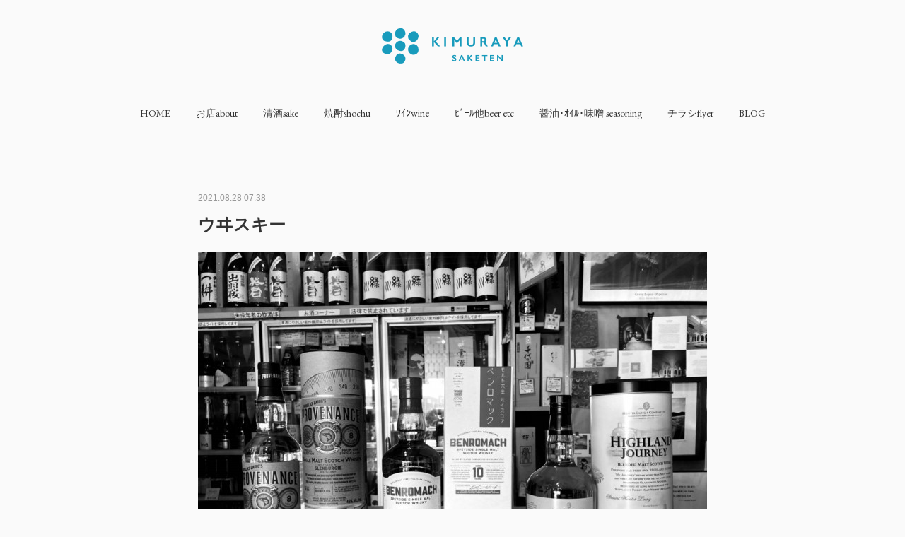

--- FILE ---
content_type: text/html; charset=utf-8
request_url: https://www.kimurayasaketen.com/posts/20669313
body_size: 15718
content:
<!doctype html>

            <html lang="ja" data-reactroot=""><head><meta charSet="UTF-8"/><meta http-equiv="X-UA-Compatible" content="IE=edge"/><meta name="viewport" content="width=device-width,user-scalable=no,initial-scale=1.0,minimum-scale=1.0,maximum-scale=1.0"/><title data-react-helmet="true">ウヰスキー | 木村屋酒店｜熊本市新町にある酒屋</title><link data-react-helmet="true" rel="canonical" href="https://www.kimurayasaketen.com/posts/20669313/"/><meta name="description" content="ちょっとありますダグラスレイン社　プロベナンス　￥6160ベロンマック　１０年　￥5794ハンターレイン社　ハイランドジャーニー　￥4400"/><meta property="fb:app_id" content="522776621188656"/><meta property="og:url" content="https://www.kimurayasaketen.com/posts/20669313"/><meta property="og:type" content="article"/><meta property="og:title" content="ウヰスキー"/><meta property="og:description" content="ちょっとありますダグラスレイン社　プロベナンス　￥6160ベロンマック　１０年　￥5794ハンターレイン社　ハイランドジャーニー　￥4400"/><meta property="og:image" content="https://cdn.amebaowndme.com/madrid-prd/madrid-web/images/sites/190567/9254fafff56e052a9f0257e8fdc8fd24_6c62d56977da342ff18a946390302a64.jpg"/><meta property="og:site_name" content="木村屋酒店｜熊本市新町にある酒屋"/><meta property="og:locale" content="ja_JP"/><meta name="twitter:card" content="summary_large_image"/><meta name="twitter:site" content="@amebaownd"/><meta name="twitter:title" content="ウヰスキー | 木村屋酒店｜熊本市新町にある酒屋"/><meta name="twitter:description" content="ちょっとありますダグラスレイン社　プロベナンス　￥6160ベロンマック　１０年　￥5794ハンターレイン社　ハイランドジャーニー　￥4400"/><meta name="twitter:image" content="https://cdn.amebaowndme.com/madrid-prd/madrid-web/images/sites/190567/9254fafff56e052a9f0257e8fdc8fd24_6c62d56977da342ff18a946390302a64.jpg"/><meta name="twitter:app:id:iphone" content="911640835"/><meta name="twitter:app:url:iphone" content="amebaownd://public/sites/190567/posts/20669313"/><meta name="twitter:app:id:googleplay" content="jp.co.cyberagent.madrid"/><meta name="twitter:app:url:googleplay" content="amebaownd://public/sites/190567/posts/20669313"/><meta name="twitter:app:country" content="US"/><link rel="amphtml" href="https://amp.amebaownd.com/posts/20669313"/><link rel="alternate" type="application/rss+xml" title="木村屋酒店｜熊本市新町にある酒屋" href="https://www.kimurayasaketen.com/rss.xml"/><link rel="alternate" type="application/atom+xml" title="木村屋酒店｜熊本市新町にある酒屋" href="https://www.kimurayasaketen.com/atom.xml"/><link rel="sitemap" type="application/xml" title="Sitemap" href="/sitemap.xml"/><link href="https://static.amebaowndme.com/madrid-frontend/css/user.min-a66be375c.css" rel="stylesheet" type="text/css"/><link href="https://static.amebaowndme.com/madrid-frontend/css/belle/index.min-a66be375c.css" rel="stylesheet" type="text/css"/><link rel="icon" href="https://cdn.amebaowndme.com/madrid-prd/madrid-web/images/sites/190567/f6cb1ffc7cdf1a11e506e7b414972903_056cc9f92970cbddd3420766a22c78d2.png?width=32&amp;height=32"/><link rel="apple-touch-icon" href="https://cdn.amebaowndme.com/madrid-prd/madrid-web/images/sites/190567/f6cb1ffc7cdf1a11e506e7b414972903_056cc9f92970cbddd3420766a22c78d2.png?width=180&amp;height=180"/><style id="site-colors" charSet="UTF-8">.u-nav-clr {
  color: #333333;
}
.u-nav-bdr-clr {
  border-color: #333333;
}
.u-nav-bg-clr {
  background-color: #eeeeee;
}
.u-nav-bg-bdr-clr {
  border-color: #eeeeee;
}
.u-site-clr {
  color: ;
}
.u-base-bg-clr {
  background-color: #fafafa;
}
.u-btn-clr {
  color: #aaaaaa;
}
.u-btn-clr:hover,
.u-btn-clr--active {
  color: rgba(170,170,170, 0.7);
}
.u-btn-clr--disabled,
.u-btn-clr:disabled {
  color: rgba(170,170,170, 0.5);
}
.u-btn-bdr-clr {
  border-color: #bbbbbb;
}
.u-btn-bdr-clr:hover,
.u-btn-bdr-clr--active {
  border-color: rgba(187,187,187, 0.7);
}
.u-btn-bdr-clr--disabled,
.u-btn-bdr-clr:disabled {
  border-color: rgba(187,187,187, 0.5);
}
.u-btn-bg-clr {
  background-color: #bbbbbb;
}
.u-btn-bg-clr:hover,
.u-btn-bg-clr--active {
  background-color: rgba(187,187,187, 0.7);
}
.u-btn-bg-clr--disabled,
.u-btn-bg-clr:disabled {
  background-color: rgba(187,187,187, 0.5);
}
.u-txt-clr {
  color: #333333;
}
.u-txt-clr--lv1 {
  color: rgba(51,51,51, 0.7);
}
.u-txt-clr--lv2 {
  color: rgba(51,51,51, 0.5);
}
.u-txt-clr--lv3 {
  color: rgba(51,51,51, 0.3);
}
.u-txt-bg-clr {
  background-color: #eaeaea;
}
.u-lnk-clr,
.u-clr-area a {
  color: #cc3423;
}
.u-lnk-clr:visited,
.u-clr-area a:visited {
  color: rgba(204,52,35, 0.7);
}
.u-lnk-clr:hover,
.u-clr-area a:hover {
  color: rgba(204,52,35, 0.5);
}
.u-ttl-blk-clr {
  color: #189bbc;
}
.u-ttl-blk-bdr-clr {
  border-color: #189bbc;
}
.u-ttl-blk-bdr-clr--lv1 {
  border-color: #d0ebf1;
}
.u-bdr-clr {
  border-color: #e6e6e6;
}
.u-acnt-bdr-clr {
  border-color: #189bbc;
}
.u-acnt-bg-clr {
  background-color: #189bbc;
}
body {
  background-color: #fafafa;
}
blockquote {
  color: rgba(51,51,51, 0.7);
  border-left-color: #e6e6e6;
};</style><style id="user-css" charSet="UTF-8">;</style><style media="screen and (max-width: 800px)" id="user-sp-css" charSet="UTF-8">;</style><script>
              (function(i,s,o,g,r,a,m){i['GoogleAnalyticsObject']=r;i[r]=i[r]||function(){
              (i[r].q=i[r].q||[]).push(arguments)},i[r].l=1*new Date();a=s.createElement(o),
              m=s.getElementsByTagName(o)[0];a.async=1;a.src=g;m.parentNode.insertBefore(a,m)
              })(window,document,'script','//www.google-analytics.com/analytics.js','ga');
            </script></head><body id="mdrd-a66be375c" class="u-txt-clr u-base-bg-clr theme-belle plan-premium hide-owndbar "><noscript><iframe src="//www.googletagmanager.com/ns.html?id=GTM-PXK9MM" height="0" width="0" style="display:none;visibility:hidden"></iframe></noscript><script>
            (function(w,d,s,l,i){w[l]=w[l]||[];w[l].push({'gtm.start':
            new Date().getTime(),event:'gtm.js'});var f=d.getElementsByTagName(s)[0],
            j=d.createElement(s),dl=l!='dataLayer'?'&l='+l:'';j.async=true;j.src=
            '//www.googletagmanager.com/gtm.js?id='+i+dl;f.parentNode.insertBefore(j,f);
            })(window,document, 'script', 'dataLayer', 'GTM-PXK9MM');
            </script><div id="content"><div class="page " data-reactroot=""><div class="page__outer"><div class="page__inner u-base-bg-clr"><header class="page__header header"><div class="header__inner u-nav-bg-bdr-clr"><div class="site-icon"><div><img alt=""/></div></div><nav role="navigation" class="header__nav global-nav js-nav-overflow-criterion "><ul class="global-nav__list u-base-bg-clr u-nav-bg-bdr-clr "><li role="button" class="global-nav__item u-nav-bg-bdr-clr js-nav-item "><a target="" class="u-nav-clr u-font u-nav-bdr-clr" href="/">HOME</a></li><li role="button" class="global-nav__item u-nav-bg-bdr-clr js-nav-item "><a target="" class="u-nav-clr u-font u-nav-bdr-clr" href="/pages/590676/page_201608110407">お店about</a></li><li role="button" class="global-nav__item u-nav-bg-bdr-clr js-nav-item "><a target="" class="u-nav-clr u-font u-nav-bdr-clr" href="/pages/590614/menu">清酒sake</a></li><li role="button" class="global-nav__item u-nav-bg-bdr-clr js-nav-item "><a target="" class="u-nav-clr u-font u-nav-bdr-clr" href="/pages/590643/page_201608110241">焼酎shochu</a></li><li role="button" class="global-nav__item u-nav-bg-bdr-clr js-nav-item "><a target="" class="u-nav-clr u-font u-nav-bdr-clr" href="/pages/590641/page_201608110239">ﾜｲﾝwine</a></li><li role="button" class="global-nav__item u-nav-bg-bdr-clr js-nav-item "><a target="" class="u-nav-clr u-font u-nav-bdr-clr" href="/pages/590624/page_201608110201">ﾋﾞｰﾙ他beer etc</a></li><li role="button" class="global-nav__item u-nav-bg-bdr-clr js-nav-item "><a target="" class="u-nav-clr u-font u-nav-bdr-clr" href="/pages/726605/page_201611130346">醤油･ｵｲﾙ･味噌 seasoning</a></li><li role="button" class="global-nav__item u-nav-bg-bdr-clr js-nav-item "><a target="" class="u-nav-clr u-font u-nav-bdr-clr" href="/pages/590658/page_201608110258">チラシflyer</a></li><li role="button" class="global-nav__item u-nav-bg-bdr-clr js-nav-item "><a target="" class="u-nav-clr u-font u-nav-bdr-clr" href="/pages/754067/page_201612050129">BLOG</a></li></ul></nav><button class="header__icon icon icon--menu2 u-nav-clr"></button></div></header><div><div class="page__main--outer"><div role="main" class="page__main page__main--blog-detail"><div class="section"><div class="blog-article-outer"><article class="blog-article"><div class="blog-article__inner"><div class="blog-article__header"><time class="blog-article__date u-txt-clr u-txt-clr--lv2" dateTime="2021-08-28T07:38:12Z">2021.08.28 07:38</time></div><div class="blog-article__content"><div class="blog-article__title blog-title"><h1 class="blog-title__text u-txt-clr">ウヰスキー</h1></div><div class="blog-article__body blog-body"><div class="blog-body__item"><div class="img img__item-- img__item--fit"><div><img alt=""/></div></div></div><div class="blog-body__item"><div class="blog-body__text u-txt-clr u-clr-area" data-block-type="text"><p class="">ちょっとあります</p><p class="">ダグラスレイン社　プロベナンス　￥6160</p><p class="">ベロンマック　１０年　￥5794</p><p class="">ハンターレイン社　ハイランドジャーニー　￥4400</p></div></div><div class="blog-body__item"><div class="img img__item-- img__item--fit"><div><img alt=""/></div></div></div><div class="blog-body__item"><div class="blog-body__text u-txt-clr u-clr-area" data-block-type="text"><p class="">ノンナさん</p><p class="">イタリア　クラフト　ビール</p><p class="">BRUTON　ブルトン</p><p class="">￥990～￥1320</p></div></div><div class="blog-body__item"><div class="img img__item-- img__item--fit"><div><img alt=""/></div></div></div><div class="blog-body__item"><div class="blog-body__text u-txt-clr u-clr-area" data-block-type="text"><p class="">ZAGO　プロセッコ　￥2860</p><p class="">ZAGO　スーパービア　￥2860</p><p class="">マリチャ胡椒　￥1404</p></div></div><div class="blog-body__item"><div class="img img__item-- img__item--fit"><div><img alt=""/></div></div></div><div class="blog-body__item"><div class="blog-body__text u-txt-clr u-clr-area" data-block-type="text"><p class="">アルカンさん</p><p class="">僕の大好きなチョコレート</p><p class="">ウィタッカー社</p><p class="">￥594～754</p></div></div><div class="blog-body__item"><div class="img img__item-- img__item--fit"><div><img alt=""/></div></div></div><div class="blog-body__item"><div class="blog-body__text u-txt-clr u-clr-area" data-block-type="text"><p class="">ＪＩＳさん</p><p class="">ヴァンサンジラルダン　コルトンシャルルマーニュ　￥25300</p><p class="">シャンパ－ニュ　ピエールパイヤール　￥10120</p><p class="">シャンパ－ニュ　ベレフォン　￥11000</p></div></div><div class="blog-body__item"><div class="img img__item-- img__item--fit"><div><img alt=""/></div></div></div><div class="blog-body__item"><div class="blog-body__text u-txt-clr u-clr-area" data-block-type="text"><p class="">水曜日</p><p class="">鹿児島</p></div></div><div class="blog-body__item"><div class="img img__item-- img__item--fit"><div><img alt=""/></div></div></div><div class="blog-body__item"><div class="blog-body__text u-txt-clr u-clr-area" data-block-type="text"><p class="">風ビュンだけど</p><p class="">まーまー</p></div></div><div class="blog-body__item"><div class="img img__item-- img__item--fit"><div><img alt=""/></div></div></div><div class="blog-body__item"><div class="blog-body__text u-txt-clr u-clr-area" data-block-type="text"><p class="">サイズ腹上</p><p class="">セット胸</p></div></div><div class="blog-body__item"><div class="img img__item-- img__item--fit"><div><img alt=""/></div></div></div><div class="blog-body__item"><div class="blog-body__text u-txt-clr u-clr-area" data-block-type="text"><p class="">あれ？</p><p class="">サーファー</p><p class="">居ない？？？</p></div></div><div class="blog-body__item"><div class="img img__item-- img__item--fit"><div><img alt=""/></div></div></div><div class="blog-body__item"><div class="blog-body__text u-txt-clr u-clr-area" data-block-type="text"><p class="">まあ</p><p class="">一人でもいいから</p><p class="">入ろうと思ったら<br></p></div></div><div class="blog-body__item"><div class="img img__item-- img__item--fit"><div><img alt=""/></div></div></div><div class="blog-body__item"><div class="blog-body__text u-txt-clr u-clr-area" data-block-type="text"><p class="">市役所の方が来て</p><p class="">「今日は駐車禁止なんですよお」</p><p class=""><br></p><p class="">えええー</p></div></div><div class="blog-body__item"><div class="img img__item-- img__item--fit"><div><img alt=""/></div></div></div><div class="blog-body__item"><div class="blog-body__text u-txt-clr u-clr-area" data-block-type="text"><p class="">じゃあ</p><p class="">黒瀬大橋を</p><p class="">渡って</p><p class="">長島へ</p></div></div><div class="blog-body__item"><div class="img img__item-- img__item--fit"><div><img alt=""/></div></div></div><div class="blog-body__item"><div class="blog-body__text u-txt-clr u-clr-area" data-block-type="text"><p class="">河口ポイント</p></div></div><div class="blog-body__item"><div class="img img__item-- img__item--fit"><div><img alt=""/></div></div></div><div class="blog-body__item"><div class="blog-body__text u-txt-clr u-clr-area" data-block-type="text"><p class="">サイズ腹上で</p><p class="">まあまあ</p><p class="">だけど</p></div></div><div class="blog-body__item"><div class="img img__item-- img__item--fit"><div><img alt=""/></div></div></div><div class="blog-body__item"><div class="blog-body__text u-txt-clr u-clr-area" data-block-type="text"><p class="">一人は</p><p class="">怖いポイントなので</p><p class="">止め</p></div></div><div class="blog-body__item"><div class="img img__item-- img__item--fit"><div><img alt=""/></div></div></div><div class="blog-body__item"><div class="blog-body__text u-txt-clr u-clr-area" data-block-type="text"><p class="">さらに</p><p class="">北上</p></div></div><div class="blog-body__item"><div class="img img__item-- img__item--fit"><div><img alt=""/></div></div></div><div class="blog-body__item"><div class="blog-body__text u-txt-clr u-clr-area" data-block-type="text"><p class="">小浜ポイント</p><p class="">サイズ腹</p></div></div><div class="blog-body__item"><div class="img img__item-- img__item--fit"><div><img alt=""/></div></div></div><div class="blog-body__item"><div class="blog-body__text u-txt-clr u-clr-area" data-block-type="text"><p class="">満潮で</p><p class="">ＮＧ</p></div></div><div class="blog-body__item"><div class="img img__item-- img__item--fit"><div><img alt=""/></div></div></div><div class="blog-body__item"><div class="blog-body__text u-txt-clr u-clr-area" data-block-type="text"><p class="">引いたら</p><p class="">出来そうだけどね</p></div></div><div class="blog-body__item"><div class="img img__item-- img__item--fit"><div><img alt=""/></div></div></div><div class="blog-body__item"><div class="blog-body__text u-txt-clr u-clr-area" data-block-type="text"><p class="">仕方ないので</p></div></div><div class="blog-body__item"><div class="img img__item-- img__item--fit"><div><img alt=""/></div></div></div><div class="blog-body__item"><div class="blog-body__text u-txt-clr u-clr-area" data-block-type="text"><p class="">鹿児島を</p><p class="">諦めて</p></div></div><div class="blog-body__item"><div class="img img__item-- img__item--fit"><div><img alt=""/></div></div></div><div class="blog-body__item"><div class="blog-body__text u-txt-clr u-clr-area" data-block-type="text"><p class="">フェリー</p><p class="">乗り場へ行き</p></div></div><div class="blog-body__item"><div class="img img__item-- img__item--fit"><div><img alt=""/></div></div></div><div class="blog-body__item"><div class="blog-body__text u-txt-clr u-clr-area" data-block-type="text"><p class="">天草へ</p><p class="">渡ることにしました</p></div></div><div class="blog-body__item"><div class="img img__item-- img__item--fit"><div><img alt=""/></div></div></div><div class="blog-body__item"><div class="blog-body__text u-txt-clr u-clr-area" data-block-type="text"><p class="">蔵之元港は</p><p class="">のんびり</p></div></div><div class="blog-body__item"><div class="img img__item-- img__item--fit"><div><img alt=""/></div></div></div><div class="blog-body__item"><div class="blog-body__text u-txt-clr u-clr-area" data-block-type="text"><p class="">いざ</p><p class="">乗船</p></div></div><div class="blog-body__item"><div class="img img__item-- img__item--fit"><div><img alt=""/></div></div></div><div class="blog-body__item"><div class="blog-body__text u-txt-clr u-clr-area" data-block-type="text"><p class="">先頭でした</p></div></div><div class="blog-body__item"><div class="img img__item-- img__item--fit"><div><img alt=""/></div></div></div><div class="blog-body__item"><div class="blog-body__text u-txt-clr u-clr-area" data-block-type="text"><p class="">さらば</p><p class="">鹿児島</p></div></div><div class="blog-body__item"><div class="img img__item-- img__item--fit"><div><img alt=""/></div></div></div><div class="blog-body__item"><div class="blog-body__text u-txt-clr u-clr-area" data-block-type="text"><p class="">こんにちわ</p><p class="">天草</p></div></div><div class="blog-body__item"><div class="img img__item-- img__item--fit"><div><img alt=""/></div></div></div><div class="blog-body__item"><div class="blog-body__text u-txt-clr u-clr-area" data-block-type="text"><p class="">３０分で</p><p class="">牛深港</p></div></div><div class="blog-body__item"><div class="img img__item-- img__item--fit"><div><img alt=""/></div></div></div><div class="blog-body__item"><div class="blog-body__text u-txt-clr u-clr-area" data-block-type="text"><p class="">下船する</p><p class="">タイミングって</p><p class="">好き</p></div></div><div class="blog-body__item"><div class="img img__item-- img__item--fit"><div><img alt=""/></div></div></div><div class="blog-body__item"><div class="blog-body__text u-txt-clr u-clr-area" data-block-type="text"><p class="">ガイーン</p></div></div><div class="blog-body__item"><div class="img img__item-- img__item--fit"><div><img alt=""/></div></div></div><div class="blog-body__item"><div class="blog-body__text u-txt-clr u-clr-area" data-block-type="text"><p class="">ガンガンガン</p></div></div><div class="blog-body__item"><div class="img img__item-- img__item--fit"><div><img alt=""/></div></div></div><div class="blog-body__item"><div class="blog-body__text u-txt-clr u-clr-area" data-block-type="text"><p class="">ガッチャーン</p></div></div><div class="blog-body__item"><div class="img img__item-- img__item--fit"><div><img alt=""/></div></div></div><div class="blog-body__item"><div class="blog-body__text u-txt-clr u-clr-area" data-block-type="text"><p class="">まず</p><p class="">南を目指し</p></div></div><div class="blog-body__item"><div class="img img__item-- img__item--fit"><div><img alt=""/></div></div></div><div class="blog-body__item"><div class="blog-body__text u-txt-clr u-clr-area" data-block-type="text"><p class="">この</p><p class="">ハイヤ大橋を</p></div></div><div class="blog-body__item"><div class="img img__item-- img__item--fit"><div><img alt=""/></div></div></div><div class="blog-body__item"><div class="blog-body__text u-txt-clr u-clr-area" data-block-type="text"><p class="">くるーん</p><p class="">と</p></div></div><div class="blog-body__item"><div class="img img__item-- img__item--fit"><div><img alt=""/></div></div></div><div class="blog-body__item"><div class="blog-body__text u-txt-clr u-clr-area" data-block-type="text"><p class="">回って</p></div></div><div class="blog-body__item"><div class="img img__item-- img__item--fit"><div><img alt=""/></div></div></div><div class="blog-body__item"><div class="blog-body__text u-txt-clr u-clr-area" data-block-type="text"><p class="">渡って</p></div></div><div class="blog-body__item"><div class="img img__item-- img__item--fit"><div><img alt=""/></div></div></div><div class="blog-body__item"><div class="blog-body__text u-txt-clr u-clr-area" data-block-type="text"><p class="">砂月ポイントへ</p></div></div><div class="blog-body__item"><div class="img img__item-- img__item--fit"><div><img alt=""/></div></div></div><div class="blog-body__item"><div class="blog-body__text u-txt-clr u-clr-area" data-block-type="text"><p class="">満潮で</p><p class="">ぜんぜん</p><p class="">だみ</p></div></div><div class="blog-body__item"><div class="img img__item-- img__item--fit"><div><img alt=""/></div></div></div><div class="blog-body__item"><div class="blog-body__text u-txt-clr u-clr-area" data-block-type="text"><p class="">北上して</p><p class="">高浜</p><p class="">お！</p></div></div><div class="blog-body__item"><div class="img img__item-- img__item--fit"><div><img alt=""/></div></div></div><div class="blog-body__item"><div class="blog-body__text u-txt-clr u-clr-area" data-block-type="text"><p class="">おお！</p></div></div><div class="blog-body__item"><div class="img img__item-- img__item--fit"><div><img alt=""/></div></div></div><div class="blog-body__item"><div class="blog-body__text u-txt-clr u-clr-area" data-block-type="text"><p class="">波ある～</p></div></div><div class="blog-body__item"><div class="img img__item-- img__item--fit"><div><img alt=""/></div></div></div><div class="blog-body__item"><div class="blog-body__text u-txt-clr u-clr-area" data-block-type="text"><p class="">アウトから</p><p class="">割れる波は</p></div></div><div class="blog-body__item"><div class="img img__item-- img__item--fit"><div><img alt=""/></div></div></div><div class="blog-body__item"><div class="blog-body__text u-txt-clr u-clr-area" data-block-type="text"><p class="">セット胸</p><p class="">50点</p></div></div><div class="blog-body__item"><div class="img img__item-- img__item--fit"><div><img alt=""/></div></div></div><div class="blog-body__item"><div class="blog-body__text u-txt-clr u-clr-area" data-block-type="text"><p class="">満員御礼</p><p class="">でした</p></div></div><div class="blog-body__item"><div class="img img__item-- img__item--fit"><div><img alt=""/></div></div></div><div class="blog-body__item"><div class="blog-body__text u-txt-clr u-clr-area" data-block-type="text"><p class="">３時間</p><p class="">楽しんで</p></div></div><div class="blog-body__item"><div class="img img__item-- img__item--fit"><div><img alt=""/></div></div></div><div class="blog-body__item"><div class="blog-body__text u-txt-clr u-clr-area" data-block-type="text"><p class="">苓北へ</p></div></div><div class="blog-body__item"><div class="img img__item-- img__item--fit"><div><img alt=""/></div></div></div><div class="blog-body__item"><div class="blog-body__text u-txt-clr u-clr-area" data-block-type="text"><p class="">火電横も</p><p class="">出来そうでした<br></p></div></div><div class="blog-body__item"><div class="img img__item-- img__item--fit"><div><img alt=""/></div></div></div><div class="blog-body__item"><div class="blog-body__text u-txt-clr u-clr-area" data-block-type="text"><p class="">いつもの</p><p class="">海が見えるホテルへ</p><p class="">飛び込みチェックイン</p></div></div><div class="blog-body__item"><div class="img img__item-- img__item--fit"><div><img alt=""/></div></div></div><div class="blog-body__item"><div class="blog-body__text u-txt-clr u-clr-area" data-block-type="text"><p class="">晩御飯</p><p class="">富岡の名店</p></div></div><div class="blog-body__item"><div class="img img__item-- img__item--fit"><div><img alt=""/></div></div></div><div class="blog-body__item"><div class="blog-body__text u-txt-clr u-clr-area" data-block-type="text"><p class="">お目当ては</p></div></div><div class="blog-body__item"><div class="img img__item-- img__item--fit"><div><img alt=""/></div></div></div><div class="blog-body__item"><div class="blog-body__text u-txt-clr u-clr-area" data-block-type="text"><p class="">富岡獲れ</p><p class="">赤雲丹</p></div></div><div class="blog-body__item"><div class="img img__item-- img__item--fit"><div><img alt=""/></div></div></div><div class="blog-body__item"><div class="blog-body__text u-txt-clr u-clr-area" data-block-type="text"><p class="">木曜日</p><p class="">ホテル前</p><p class="">風ビュン</p><p class="">ＮＧ</p></div></div><div class="blog-body__item"><div class="img img__item-- img__item--fit"><div><img alt=""/></div></div></div><div class="blog-body__item"><div class="blog-body__text u-txt-clr u-clr-area" data-block-type="text"><p class="">まず</p></div></div><div class="blog-body__item"><div class="img img__item-- img__item--fit"><div><img alt=""/></div></div></div><div class="blog-body__item"><div class="blog-body__text u-txt-clr u-clr-area" data-block-type="text"><p class="">ＫＤＤ</p></div></div><div class="blog-body__item"><div class="img img__item-- img__item--fit"><div><img alt=""/></div></div></div><div class="blog-body__item"><div class="blog-body__text u-txt-clr u-clr-area" data-block-type="text"><p class="">サイズ胸</p></div></div><div class="blog-body__item"><div class="img img__item-- img__item--fit"><div><img alt=""/></div></div></div><div class="blog-body__item"><div class="blog-body__text u-txt-clr u-clr-area" data-block-type="text"><p class="">サーファー</p><p class="">６名</p><p class="">でも</p><p class="">風ビュンなので</p></div></div><div class="blog-body__item"><div class="img img__item-- img__item--fit"><div><img alt=""/></div></div></div><div class="blog-body__item"><div class="blog-body__text u-txt-clr u-clr-area" data-block-type="text"><p class="">南下</p></div></div><div class="blog-body__item"><div class="img img__item-- img__item--fit"><div><img alt=""/></div></div></div><div class="blog-body__item"><div class="blog-body__text u-txt-clr u-clr-area" data-block-type="text"><p class="">西海岸の</p><p class="">ドライブは</p><p class="">気持ち良い</p></div></div><div class="blog-body__item"><div class="img img__item-- img__item--fit"><div><img alt=""/></div></div></div><div class="blog-body__item"><div class="blog-body__text u-txt-clr u-clr-area" data-block-type="text"><p class="">高浜</p></div></div><div class="blog-body__item"><div class="img img__item-- img__item--fit"><div><img alt=""/></div></div></div><div class="blog-body__item"><div class="blog-body__text u-txt-clr u-clr-area" data-block-type="text"><p class="">タルめの</p><p class="">胸下</p></div></div><div class="blog-body__item"><div class="img img__item-- img__item--fit"><div><img alt=""/></div></div></div><div class="blog-body__item"><div class="blog-body__text u-txt-clr u-clr-area" data-block-type="text"><p class="">胸下</p><p class="">45点</p></div></div><div class="blog-body__item"><div class="img img__item-- img__item--fit"><div><img alt=""/></div></div></div><div class="blog-body__item"><div class="blog-body__text u-txt-clr u-clr-area" data-block-type="text"><p class="">ロングライド２本</p><p class="">あって</p><p class="">楽しかったです</p></div></div><div class="blog-body__item"><div class="img img__item-- img__item--fit"><div><img alt=""/></div></div></div><div class="blog-body__item"><div class="blog-body__text u-txt-clr u-clr-area" data-block-type="text"><p class="">晩酌</p><p>Birra Antoniana</p><p>ビッラ アントニアーナ</p><p><br></p><p><br></p></div></div></div></div><div class="blog-article__footer"><div class="reblog-btn-outer"><div class="reblog-btn-body"><button class="reblog-btn"><span class="reblog-btn__inner"><span class="icon icon--reblog2"></span></span></button></div></div></div></div><div class="complementary-outer complementary-outer--slot2"><div class="complementary complementary--relatedPosts "><div class="block-type--relatedPosts"></div></div><div class="complementary complementary--postPrevNext "><div class="block-type--postPrevNext"><div class="pager pager--type1"><ul class="pager__list"><li class="pager__item pager__item--prev pager__item--bg"><a class="pager__item-inner " style="background-image:url(https://cdn.amebaowndme.com/madrid-prd/madrid-web/images/sites/190567/92450839e77aa7431f1daecf74159c78_120a0ca5ce50d6034607df8097fc9f15.jpg?width=400)" href="/posts/20734490"><time class="pager__date " dateTime="2021-08-31T01:40:38Z">2021.08.31 01:40</time><div><span class="pager__description ">NORTH FARM STOCK</span></div><span aria-hidden="true" class="pager__icon icon icon--disclosure-l4 "></span></a></li><li class="pager__item pager__item--next pager__item--bg"><a class="pager__item-inner " style="background-image:url(https://cdn.amebaowndme.com/madrid-prd/madrid-web/images/sites/190567/73c8909f8a6e6e43a681003bbad4210f_b94bc6b4a863281bb96c186f5c664227.jpg?width=400)" href="/posts/20582003"><time class="pager__date " dateTime="2021-08-24T02:31:06Z">2021.08.24 02:31</time><div><span class="pager__description ">いろいろ地酒</span></div><span aria-hidden="true" class="pager__icon icon icon--disclosure-r4 "></span></a></li></ul></div></div></div><div class="complementary complementary--siteFollow "><div class="block-type--siteFollow"><div class="site-follow u-bdr-clr"><div class="site-follow__img"><div><img alt=""/></div></div><div class="site-follow__body"><p class="site-follow__title u-txt-clr"><span class="site-follow__title-inner ">木村屋酒店｜熊本市新町にある酒屋</span></p><p class="site-follow__text u-txt-clr u-txt-clr--lv1">熊本市中央区新町2-12-31 ｜ TEL 096-352-0835 ｜ 営業時間 AM10:00 ～ PM7:00 ｜ 定休日 水曜日・木曜日</p><div class="site-follow__btn-outer"><button class="site-follow__btn site-follow__btn--yet"><div class="site-follow__btn-text"><span aria-hidden="true" class="site-follow__icon icon icon--plus"></span>フォロー</div></button></div></div></div></div></div></div><div class="blog-article__comment"><div class="comment-list js-comment-list" style="display:none"><div><p class="comment-count u-txt-clr u-txt-clr--lv2"><span>0</span>コメント</p><ul><li class="comment-list__item comment-item js-comment-form"><div class="comment-item__body"><form class="comment-item__form u-bdr-clr "><div class="comment-item__form-head"><textarea type="text" id="post-comment" maxLength="1100" placeholder="コメントする..." class="comment-item__input"></textarea></div><div class="comment-item__form-foot"><p class="comment-item__count-outer"><span class="comment-item__count ">1000</span> / 1000</p><button type="submit" disabled="" class="comment-item__submit">投稿</button></div></form></div></li></ul></div></div></div><div class="pswp" tabindex="-1" role="dialog" aria-hidden="true"><div class="pswp__bg"></div><div class="pswp__scroll-wrap"><div class="pswp__container"><div class="pswp__item"></div><div class="pswp__item"></div><div class="pswp__item"></div></div><div class="pswp__ui pswp__ui--hidden"><div class="pswp__top-bar"><div class="pswp__counter"></div><button class="pswp__button pswp__button--close" title="Close (Esc)"></button><button class="pswp__button pswp__button--share" title="Share"></button><button class="pswp__button pswp__button--fs" title="Toggle fullscreen"></button><button class="pswp__button pswp__button--zoom" title="Zoom in/out"></button><div class="pswp__preloader"><div class="pswp__preloader__icn"><div class="pswp__preloader__cut"><div class="pswp__preloader__donut"></div></div></div></div></div><div class="pswp__share-modal pswp__share-modal--hidden pswp__single-tap"><div class="pswp__share-tooltip"></div></div><div class="pswp__button pswp__button--close pswp__close"><span class="pswp__close__item pswp__close"></span><span class="pswp__close__item pswp__close"></span></div><div class="pswp__bottom-bar"><button class="pswp__button pswp__button--arrow--left js-lightbox-arrow" title="Previous (arrow left)"></button><button class="pswp__button pswp__button--arrow--right js-lightbox-arrow" title="Next (arrow right)"></button></div><div class=""><div class="pswp__caption"><div class="pswp__caption"></div><div class="pswp__caption__link"><a class="js-link"></a></div></div></div></div></div></div></article></div></div></div></div></div><footer role="contentinfo" class="page__footer footer" style="opacity:1 !important;visibility:visible !important;text-indent:0 !important;overflow:visible !important;position:static !important"><div class="footer__inner u-bdr-clr " style="opacity:1 !important;visibility:visible !important;text-indent:0 !important;overflow:visible !important;display:block !important;transform:none !important"><div class="footer__item u-bdr-clr" style="opacity:1 !important;visibility:visible !important;text-indent:0 !important;overflow:visible !important;display:block !important;transform:none !important"><p class="footer__copyright u-font"><small class="u-txt-clr u-txt-clr--lv2 u-font" style="color:rgba(51,51,51, 0.5) !important">Copyright © KIMURAYA SAKETEN. サイト内のすべての画像、及びテキストの転載はお断りいたします。</small></p></div></div></footer></div></div><div class="toast"></div></div></div><script charSet="UTF-8">window.mdrdEnv="prd";</script><script charSet="UTF-8">window.INITIAL_STATE={"authenticate":{"authCheckCompleted":false,"isAuthorized":false},"blogPostReblogs":{},"category":{},"currentSite":{"fetching":false,"status":null,"site":{}},"shopCategory":{},"categories":{},"notifications":{},"page":{},"paginationTitle":{},"postArchives":{},"postComments":{"20669313":{"data":[],"pagination":{"total":0,"offset":0,"limit":0,"cursors":{"after":"","before":""}},"fetching":false},"submitting":false,"postStatus":null},"postDetail":{"postDetail-blogPostId:20669313":{"fetching":false,"loaded":true,"meta":{"code":200},"data":{"id":"20669313","userId":"327042","siteId":"190567","status":"publish","title":"ウヰスキー","contents":[{"type":"image","fit":true,"scale":1,"align":"","url":"https:\u002F\u002Fcdn.amebaowndme.com\u002Fmadrid-prd\u002Fmadrid-web\u002Fimages\u002Fsites\u002F190567\u002F9254fafff56e052a9f0257e8fdc8fd24_6c62d56977da342ff18a946390302a64.jpg","link":"","width":1173,"height":879,"target":"_self","lightboxIndex":0},{"type":"text","format":"html","value":"\u003Cp class=\"\"\u003Eちょっとあります\u003C\u002Fp\u003E\u003Cp class=\"\"\u003Eダグラスレイン社　プロベナンス　￥6160\u003C\u002Fp\u003E\u003Cp class=\"\"\u003Eベロンマック　１０年　￥5794\u003C\u002Fp\u003E\u003Cp class=\"\"\u003Eハンターレイン社　ハイランドジャーニー　￥4400\u003C\u002Fp\u003E"},{"type":"image","fit":true,"scale":1,"align":"","url":"https:\u002F\u002Fcdn.amebaowndme.com\u002Fmadrid-prd\u002Fmadrid-web\u002Fimages\u002Fsites\u002F190567\u002Fca3ec0d43cc36c1bcf6b1707f8d6a917_a2ce26880e90c56e38326df411721319.jpg","link":"","width":1173,"height":879,"target":"_self","lightboxIndex":1},{"type":"text","format":"html","value":"\u003Cp class=\"\"\u003Eノンナさん\u003C\u002Fp\u003E\u003Cp class=\"\"\u003Eイタリア　クラフト　ビール\u003C\u002Fp\u003E\u003Cp class=\"\"\u003EBRUTON　ブルトン\u003C\u002Fp\u003E\u003Cp class=\"\"\u003E￥990～￥1320\u003C\u002Fp\u003E"},{"type":"image","fit":true,"scale":1,"align":"","url":"https:\u002F\u002Fcdn.amebaowndme.com\u002Fmadrid-prd\u002Fmadrid-web\u002Fimages\u002Fsites\u002F190567\u002F8e16636e5a68ed7b5aca7592f1e67eb0_47d57faeceb9e52c90a2702247b834d4.jpg","link":"","width":1173,"height":879,"target":"_self","lightboxIndex":2},{"type":"text","format":"html","value":"\u003Cp class=\"\"\u003EZAGO　プロセッコ　￥2860\u003C\u002Fp\u003E\u003Cp class=\"\"\u003EZAGO　スーパービア　￥2860\u003C\u002Fp\u003E\u003Cp class=\"\"\u003Eマリチャ胡椒　￥1404\u003C\u002Fp\u003E"},{"type":"image","fit":true,"scale":1,"align":"","url":"https:\u002F\u002Fcdn.amebaowndme.com\u002Fmadrid-prd\u002Fmadrid-web\u002Fimages\u002Fsites\u002F190567\u002Fbee94f6685fcf629e176fcd116c057f7_1b40c9db2cf7c265d66a1e2459152deb.jpg","link":"","width":1173,"height":879,"target":"_self","lightboxIndex":3},{"type":"text","format":"html","value":"\u003Cp class=\"\"\u003Eアルカンさん\u003C\u002Fp\u003E\u003Cp class=\"\"\u003E僕の大好きなチョコレート\u003C\u002Fp\u003E\u003Cp class=\"\"\u003Eウィタッカー社\u003C\u002Fp\u003E\u003Cp class=\"\"\u003E￥594～754\u003C\u002Fp\u003E"},{"type":"image","fit":true,"scale":1,"align":"","url":"https:\u002F\u002Fcdn.amebaowndme.com\u002Fmadrid-prd\u002Fmadrid-web\u002Fimages\u002Fsites\u002F190567\u002Ff5841f22c2d2a891687386aa90775c28_b39c2516fe1586f1357fefc1715667a4.jpg","link":"","width":1173,"height":879,"target":"_self","lightboxIndex":4},{"type":"text","format":"html","value":"\u003Cp class=\"\"\u003EＪＩＳさん\u003C\u002Fp\u003E\u003Cp class=\"\"\u003Eヴァンサンジラルダン　コルトンシャルルマーニュ　￥25300\u003C\u002Fp\u003E\u003Cp class=\"\"\u003Eシャンパ－ニュ　ピエールパイヤール　￥10120\u003C\u002Fp\u003E\u003Cp class=\"\"\u003Eシャンパ－ニュ　ベレフォン　￥11000\u003C\u002Fp\u003E"},{"type":"image","fit":true,"scale":1,"align":"","url":"https:\u002F\u002Fcdn.amebaowndme.com\u002Fmadrid-prd\u002Fmadrid-web\u002Fimages\u002Fsites\u002F190567\u002F0f300538faca997f13a58c17f964a9f5_d8c7bfad5a5b1d87092be30dafe9b6db.jpg","link":"","width":1173,"height":879,"target":"_self","lightboxIndex":5},{"type":"text","format":"html","value":"\u003Cp class=\"\"\u003E水曜日\u003C\u002Fp\u003E\u003Cp class=\"\"\u003E鹿児島\u003C\u002Fp\u003E"},{"type":"image","fit":true,"scale":1,"align":"","url":"https:\u002F\u002Fcdn.amebaowndme.com\u002Fmadrid-prd\u002Fmadrid-web\u002Fimages\u002Fsites\u002F190567\u002Fcfda2cfd7cbfb6862637d45db2aa1d4e_581bc3fd0507001e84543c833d73a348.jpg","link":"","width":1173,"height":879,"target":"_self","lightboxIndex":6},{"type":"text","format":"html","value":"\u003Cp class=\"\"\u003E風ビュンだけど\u003C\u002Fp\u003E\u003Cp class=\"\"\u003Eまーまー\u003C\u002Fp\u003E"},{"type":"image","fit":true,"scale":1,"align":"","url":"https:\u002F\u002Fcdn.amebaowndme.com\u002Fmadrid-prd\u002Fmadrid-web\u002Fimages\u002Fsites\u002F190567\u002Fa6c76334d840197b604e8fb68cabef32_19d8aad4d8e44b9d8bde5cce776584c8.jpg","link":"","width":1173,"height":879,"target":"_self","lightboxIndex":7},{"type":"text","format":"html","value":"\u003Cp class=\"\"\u003Eサイズ腹上\u003C\u002Fp\u003E\u003Cp class=\"\"\u003Eセット胸\u003C\u002Fp\u003E"},{"type":"image","fit":true,"scale":1,"align":"","url":"https:\u002F\u002Fcdn.amebaowndme.com\u002Fmadrid-prd\u002Fmadrid-web\u002Fimages\u002Fsites\u002F190567\u002Fe7a8b2c2c949d2ded2d108234d51455c_5d68f0c3719bcb010a53c64a3bd89d6e.jpg","link":"","width":1173,"height":879,"target":"_self","lightboxIndex":8},{"type":"text","format":"html","value":"\u003Cp class=\"\"\u003Eあれ？\u003C\u002Fp\u003E\u003Cp class=\"\"\u003Eサーファー\u003C\u002Fp\u003E\u003Cp class=\"\"\u003E居ない？？？\u003C\u002Fp\u003E"},{"type":"image","fit":true,"scale":1,"align":"","url":"https:\u002F\u002Fcdn.amebaowndme.com\u002Fmadrid-prd\u002Fmadrid-web\u002Fimages\u002Fsites\u002F190567\u002F55b7a988c6a54978ac35e686ec2a6031_940516c45f72a3e53d6c9a4639562ca9.jpg","link":"","width":1173,"height":879,"target":"_self","lightboxIndex":9},{"type":"text","format":"html","value":"\u003Cp class=\"\"\u003Eまあ\u003C\u002Fp\u003E\u003Cp class=\"\"\u003E一人でもいいから\u003C\u002Fp\u003E\u003Cp class=\"\"\u003E入ろうと思ったら\u003Cbr\u003E\u003C\u002Fp\u003E"},{"type":"image","fit":true,"scale":1,"align":"","url":"https:\u002F\u002Fcdn.amebaowndme.com\u002Fmadrid-prd\u002Fmadrid-web\u002Fimages\u002Fsites\u002F190567\u002F04b8c5d5c40005b3e307a18157cad299_0c7998f863c3add5a4f6a90d04bf85e7.jpg","link":"","width":1173,"height":879,"target":"_self","lightboxIndex":10},{"type":"text","format":"html","value":"\u003Cp class=\"\"\u003E市役所の方が来て\u003C\u002Fp\u003E\u003Cp class=\"\"\u003E「今日は駐車禁止なんですよお」\u003C\u002Fp\u003E\u003Cp class=\"\"\u003E\u003Cbr\u003E\u003C\u002Fp\u003E\u003Cp class=\"\"\u003Eえええー\u003C\u002Fp\u003E"},{"type":"image","fit":true,"scale":1,"align":"","url":"https:\u002F\u002Fcdn.amebaowndme.com\u002Fmadrid-prd\u002Fmadrid-web\u002Fimages\u002Fsites\u002F190567\u002F404cc7853db4ff4b1807e9af2c71b4d6_0396465e805b1fc3d991f5414c5bf4ac.jpg","link":"","width":1173,"height":879,"target":"_self","lightboxIndex":11},{"type":"text","format":"html","value":"\u003Cp class=\"\"\u003Eじゃあ\u003C\u002Fp\u003E\u003Cp class=\"\"\u003E黒瀬大橋を\u003C\u002Fp\u003E\u003Cp class=\"\"\u003E渡って\u003C\u002Fp\u003E\u003Cp class=\"\"\u003E長島へ\u003C\u002Fp\u003E"},{"type":"image","fit":true,"scale":1,"align":"","url":"https:\u002F\u002Fcdn.amebaowndme.com\u002Fmadrid-prd\u002Fmadrid-web\u002Fimages\u002Fsites\u002F190567\u002F9168f53e54df802319c81ae4018884b7_09609086475876364d9402cfee561476.jpg","link":"","width":1173,"height":879,"target":"_self","lightboxIndex":12},{"type":"text","format":"html","value":"\u003Cp class=\"\"\u003E河口ポイント\u003C\u002Fp\u003E"},{"type":"image","fit":true,"scale":1,"align":"","url":"https:\u002F\u002Fcdn.amebaowndme.com\u002Fmadrid-prd\u002Fmadrid-web\u002Fimages\u002Fsites\u002F190567\u002F292e63db5087eebac1e792a9eaac4379_c49ba204f5d6a51bc07462f3251976db.jpg","link":"","width":1173,"height":879,"target":"_self","lightboxIndex":13},{"type":"text","format":"html","value":"\u003Cp class=\"\"\u003Eサイズ腹上で\u003C\u002Fp\u003E\u003Cp class=\"\"\u003Eまあまあ\u003C\u002Fp\u003E\u003Cp class=\"\"\u003Eだけど\u003C\u002Fp\u003E"},{"type":"image","fit":true,"scale":1,"align":"","url":"https:\u002F\u002Fcdn.amebaowndme.com\u002Fmadrid-prd\u002Fmadrid-web\u002Fimages\u002Fsites\u002F190567\u002F53ad4f5d55855b4e0083b37439a3c49d_4fec21dc967bc860a75b97b37b040853.jpg","link":"","width":1173,"height":879,"target":"_self","lightboxIndex":14},{"type":"text","format":"html","value":"\u003Cp class=\"\"\u003E一人は\u003C\u002Fp\u003E\u003Cp class=\"\"\u003E怖いポイントなので\u003C\u002Fp\u003E\u003Cp class=\"\"\u003E止め\u003C\u002Fp\u003E"},{"type":"image","fit":true,"scale":1,"align":"","url":"https:\u002F\u002Fcdn.amebaowndme.com\u002Fmadrid-prd\u002Fmadrid-web\u002Fimages\u002Fsites\u002F190567\u002F987f9cdc3054c3ec382656c4c49e6075_434091f8826841572b6b7b8473ae26b3.jpg","link":"","width":1173,"height":879,"target":"_self","lightboxIndex":15},{"type":"text","format":"html","value":"\u003Cp class=\"\"\u003Eさらに\u003C\u002Fp\u003E\u003Cp class=\"\"\u003E北上\u003C\u002Fp\u003E"},{"type":"image","fit":true,"scale":1,"align":"","url":"https:\u002F\u002Fcdn.amebaowndme.com\u002Fmadrid-prd\u002Fmadrid-web\u002Fimages\u002Fsites\u002F190567\u002F0715eaae62f251dadedd2aa300ecb077_83070d8b965ae16688cc66ae856f85d0.jpg","link":"","width":1173,"height":879,"target":"_self","lightboxIndex":16},{"type":"text","format":"html","value":"\u003Cp class=\"\"\u003E小浜ポイント\u003C\u002Fp\u003E\u003Cp class=\"\"\u003Eサイズ腹\u003C\u002Fp\u003E"},{"type":"image","fit":true,"scale":1,"align":"","url":"https:\u002F\u002Fcdn.amebaowndme.com\u002Fmadrid-prd\u002Fmadrid-web\u002Fimages\u002Fsites\u002F190567\u002Ff4344959671ebeda7be205b9f489b7f6_585b013e43b18fd514547df6da460b63.jpg","link":"","width":1173,"height":879,"target":"_self","lightboxIndex":17},{"type":"text","format":"html","value":"\u003Cp class=\"\"\u003E満潮で\u003C\u002Fp\u003E\u003Cp class=\"\"\u003EＮＧ\u003C\u002Fp\u003E"},{"type":"image","fit":true,"scale":1,"align":"","url":"https:\u002F\u002Fcdn.amebaowndme.com\u002Fmadrid-prd\u002Fmadrid-web\u002Fimages\u002Fsites\u002F190567\u002F6e4ed04c2dff7a1c07008f708b360aa0_28111df44c7aaca6eba8ecc0fef5f1aa.jpg","link":"","width":1173,"height":879,"target":"_self","lightboxIndex":18},{"type":"text","format":"html","value":"\u003Cp class=\"\"\u003E引いたら\u003C\u002Fp\u003E\u003Cp class=\"\"\u003E出来そうだけどね\u003C\u002Fp\u003E"},{"type":"image","fit":true,"scale":1,"align":"","url":"https:\u002F\u002Fcdn.amebaowndme.com\u002Fmadrid-prd\u002Fmadrid-web\u002Fimages\u002Fsites\u002F190567\u002Fc1d78989603567c5333236b4b0b7337d_c27b2984ddf59f7ff7dee9c89a949b57.jpg","link":"","width":1173,"height":879,"target":"_self","lightboxIndex":19},{"type":"text","format":"html","value":"\u003Cp class=\"\"\u003E仕方ないので\u003C\u002Fp\u003E"},{"type":"image","fit":true,"scale":1,"align":"","url":"https:\u002F\u002Fcdn.amebaowndme.com\u002Fmadrid-prd\u002Fmadrid-web\u002Fimages\u002Fsites\u002F190567\u002F94a6161b6902840534cf5b828ce93c4b_ef46c5397ad092480114a2e79d150b77.jpg","link":"","width":1173,"height":879,"target":"_self","lightboxIndex":20},{"type":"text","format":"html","value":"\u003Cp class=\"\"\u003E鹿児島を\u003C\u002Fp\u003E\u003Cp class=\"\"\u003E諦めて\u003C\u002Fp\u003E"},{"type":"image","fit":true,"scale":1,"align":"","url":"https:\u002F\u002Fcdn.amebaowndme.com\u002Fmadrid-prd\u002Fmadrid-web\u002Fimages\u002Fsites\u002F190567\u002Ffba7e398f1e3641e295dd0b2a803da6f_55b7cb5fed6ed69952f5684105dd5a4f.jpg","link":"","width":1173,"height":879,"target":"_self","lightboxIndex":21},{"type":"text","format":"html","value":"\u003Cp class=\"\"\u003Eフェリー\u003C\u002Fp\u003E\u003Cp class=\"\"\u003E乗り場へ行き\u003C\u002Fp\u003E"},{"type":"image","fit":true,"scale":1,"align":"","url":"https:\u002F\u002Fcdn.amebaowndme.com\u002Fmadrid-prd\u002Fmadrid-web\u002Fimages\u002Fsites\u002F190567\u002F5c3eef0db784c58ace67b3c20a33b9d6_50de7f9b3ce1a34fd263e53d1c1466f9.jpg","link":"","width":1173,"height":879,"target":"_self","lightboxIndex":22},{"type":"text","format":"html","value":"\u003Cp class=\"\"\u003E天草へ\u003C\u002Fp\u003E\u003Cp class=\"\"\u003E渡ることにしました\u003C\u002Fp\u003E"},{"type":"image","fit":true,"scale":1,"align":"","url":"https:\u002F\u002Fcdn.amebaowndme.com\u002Fmadrid-prd\u002Fmadrid-web\u002Fimages\u002Fsites\u002F190567\u002Fb01c77dc0d74a2eb4fe12a860f6b37e8_013adfff8b9dcd2dfce08f2cc23bec70.jpg","link":"","width":1173,"height":879,"target":"_self","lightboxIndex":23},{"type":"text","format":"html","value":"\u003Cp class=\"\"\u003E蔵之元港は\u003C\u002Fp\u003E\u003Cp class=\"\"\u003Eのんびり\u003C\u002Fp\u003E"},{"type":"image","fit":true,"scale":1,"align":"","url":"https:\u002F\u002Fcdn.amebaowndme.com\u002Fmadrid-prd\u002Fmadrid-web\u002Fimages\u002Fsites\u002F190567\u002F8c065bbc44b1d2f0bdcb22446d6e8177_10b5bccbece8761018e2fe1358e6667c.jpg","link":"","width":1173,"height":879,"target":"_self","lightboxIndex":24},{"type":"text","format":"html","value":"\u003Cp class=\"\"\u003Eいざ\u003C\u002Fp\u003E\u003Cp class=\"\"\u003E乗船\u003C\u002Fp\u003E"},{"type":"image","fit":true,"scale":1,"align":"","url":"https:\u002F\u002Fcdn.amebaowndme.com\u002Fmadrid-prd\u002Fmadrid-web\u002Fimages\u002Fsites\u002F190567\u002Fbde261252991534f25f3ed8b509f44bf_095637f04665388eb76a65742675e60b.jpg","link":"","width":1173,"height":879,"target":"_self","lightboxIndex":25},{"type":"text","format":"html","value":"\u003Cp class=\"\"\u003E先頭でした\u003C\u002Fp\u003E"},{"type":"image","fit":true,"scale":1,"align":"","url":"https:\u002F\u002Fcdn.amebaowndme.com\u002Fmadrid-prd\u002Fmadrid-web\u002Fimages\u002Fsites\u002F190567\u002Fdf2ee2f7c74da4b9c4d23b712491d236_d70aa60fb0d2d5c8dba10955272c17bd.jpg","link":"","width":1173,"height":879,"target":"_self","lightboxIndex":26},{"type":"text","format":"html","value":"\u003Cp class=\"\"\u003Eさらば\u003C\u002Fp\u003E\u003Cp class=\"\"\u003E鹿児島\u003C\u002Fp\u003E"},{"type":"image","fit":true,"scale":1,"align":"","url":"https:\u002F\u002Fcdn.amebaowndme.com\u002Fmadrid-prd\u002Fmadrid-web\u002Fimages\u002Fsites\u002F190567\u002F513f071c4447e5b5e2b692b8500ffe83_e6b83fcebee346d36272e7b9112e7606.jpg","link":"","width":1173,"height":879,"target":"_self","lightboxIndex":27},{"type":"text","format":"html","value":"\u003Cp class=\"\"\u003Eこんにちわ\u003C\u002Fp\u003E\u003Cp class=\"\"\u003E天草\u003C\u002Fp\u003E"},{"type":"image","fit":true,"scale":1,"align":"","url":"https:\u002F\u002Fcdn.amebaowndme.com\u002Fmadrid-prd\u002Fmadrid-web\u002Fimages\u002Fsites\u002F190567\u002Ff897a258cc15f305ccb0e0930d1952a5_c467affadf9dd579732b7cb889e35136.jpg","link":"","width":1173,"height":879,"target":"_self","lightboxIndex":28},{"type":"text","format":"html","value":"\u003Cp class=\"\"\u003E３０分で\u003C\u002Fp\u003E\u003Cp class=\"\"\u003E牛深港\u003C\u002Fp\u003E"},{"type":"image","fit":true,"scale":1,"align":"","url":"https:\u002F\u002Fcdn.amebaowndme.com\u002Fmadrid-prd\u002Fmadrid-web\u002Fimages\u002Fsites\u002F190567\u002F87209d78e90ea535a8a35fb0d0376afc_d35095872c9c99cf641cc4ff5f0890b7.jpg","link":"","width":1173,"height":879,"target":"_self","lightboxIndex":29},{"type":"text","format":"html","value":"\u003Cp class=\"\"\u003E下船する\u003C\u002Fp\u003E\u003Cp class=\"\"\u003Eタイミングって\u003C\u002Fp\u003E\u003Cp class=\"\"\u003E好き\u003C\u002Fp\u003E"},{"type":"image","fit":true,"scale":1,"align":"","url":"https:\u002F\u002Fcdn.amebaowndme.com\u002Fmadrid-prd\u002Fmadrid-web\u002Fimages\u002Fsites\u002F190567\u002F165f530e52a507988b3bf04105aafb2f_16e92c57906127a3628d52537d308664.jpg","link":"","width":1173,"height":879,"target":"_self","lightboxIndex":30},{"type":"text","format":"html","value":"\u003Cp class=\"\"\u003Eガイーン\u003C\u002Fp\u003E"},{"type":"image","fit":true,"scale":1,"align":"","url":"https:\u002F\u002Fcdn.amebaowndme.com\u002Fmadrid-prd\u002Fmadrid-web\u002Fimages\u002Fsites\u002F190567\u002F31d31e7c2ac443ff369d9a22ba147231_079743dc66fdd6920b2a5435e9a3450e.jpg","link":"","width":1173,"height":879,"target":"_self","lightboxIndex":31},{"type":"text","format":"html","value":"\u003Cp class=\"\"\u003Eガンガンガン\u003C\u002Fp\u003E"},{"type":"image","fit":true,"scale":1,"align":"","url":"https:\u002F\u002Fcdn.amebaowndme.com\u002Fmadrid-prd\u002Fmadrid-web\u002Fimages\u002Fsites\u002F190567\u002F20812ed9f71c33aa28989fd11e593e1f_a4cb6f1f479a7e63b56d280b31f068ab.jpg","link":"","width":1173,"height":879,"target":"_self","lightboxIndex":32},{"type":"text","format":"html","value":"\u003Cp class=\"\"\u003Eガッチャーン\u003C\u002Fp\u003E"},{"type":"image","fit":true,"scale":1,"align":"","url":"https:\u002F\u002Fcdn.amebaowndme.com\u002Fmadrid-prd\u002Fmadrid-web\u002Fimages\u002Fsites\u002F190567\u002F6610591793b684d2390b1775bb60d8f5_6a2fa97967c5f8873ad40a4ce1209118.jpg","link":"","width":1173,"height":879,"target":"_self","lightboxIndex":33},{"type":"text","format":"html","value":"\u003Cp class=\"\"\u003Eまず\u003C\u002Fp\u003E\u003Cp class=\"\"\u003E南を目指し\u003C\u002Fp\u003E"},{"type":"image","fit":true,"scale":1,"align":"","url":"https:\u002F\u002Fcdn.amebaowndme.com\u002Fmadrid-prd\u002Fmadrid-web\u002Fimages\u002Fsites\u002F190567\u002F129f5ea449ad327d5049e56166aa612b_c8740ec3fd5d2b8eede212a571f043af.jpg","link":"","width":1173,"height":879,"target":"_self","lightboxIndex":34},{"type":"text","format":"html","value":"\u003Cp class=\"\"\u003Eこの\u003C\u002Fp\u003E\u003Cp class=\"\"\u003Eハイヤ大橋を\u003C\u002Fp\u003E"},{"type":"image","fit":true,"scale":1,"align":"","url":"https:\u002F\u002Fcdn.amebaowndme.com\u002Fmadrid-prd\u002Fmadrid-web\u002Fimages\u002Fsites\u002F190567\u002F46309f57369bc2edb9adc974c9ddec99_4d0c92814b3a28ea5031afa1f8e111b7.jpg","link":"","width":1173,"height":879,"target":"_self","lightboxIndex":35},{"type":"text","format":"html","value":"\u003Cp class=\"\"\u003Eくるーん\u003C\u002Fp\u003E\u003Cp class=\"\"\u003Eと\u003C\u002Fp\u003E"},{"type":"image","fit":true,"scale":1,"align":"","url":"https:\u002F\u002Fcdn.amebaowndme.com\u002Fmadrid-prd\u002Fmadrid-web\u002Fimages\u002Fsites\u002F190567\u002F8318ce131b4b6a88ba57ab1388cd6944_833ee2118470dac460d2dcaa72b351b3.jpg","link":"","width":1173,"height":879,"target":"_self","lightboxIndex":36},{"type":"text","format":"html","value":"\u003Cp class=\"\"\u003E回って\u003C\u002Fp\u003E"},{"type":"image","fit":true,"scale":1,"align":"","url":"https:\u002F\u002Fcdn.amebaowndme.com\u002Fmadrid-prd\u002Fmadrid-web\u002Fimages\u002Fsites\u002F190567\u002Fd6f139f977bac210c65a2a1d16398aee_40b647f380decbe18580a1708709deb0.jpg","link":"","width":1173,"height":879,"target":"_self","lightboxIndex":37},{"type":"text","format":"html","value":"\u003Cp class=\"\"\u003E渡って\u003C\u002Fp\u003E"},{"type":"image","fit":true,"scale":1,"align":"","url":"https:\u002F\u002Fcdn.amebaowndme.com\u002Fmadrid-prd\u002Fmadrid-web\u002Fimages\u002Fsites\u002F190567\u002F5ef5cb8c5b8a4754c6a0111e52d28578_e1421dfa0675b1f2cdadf4faafea068f.jpg","link":"","width":1249,"height":936,"target":"_self","lightboxIndex":38},{"type":"text","format":"html","value":"\u003Cp class=\"\"\u003E砂月ポイントへ\u003C\u002Fp\u003E"},{"type":"image","fit":true,"scale":1,"align":"","url":"https:\u002F\u002Fcdn.amebaowndme.com\u002Fmadrid-prd\u002Fmadrid-web\u002Fimages\u002Fsites\u002F190567\u002F7c28f71518719cb208f7b605bd9be290_ab9318527ea0562e65739ab68de3398a.jpg","link":"","width":1173,"height":879,"target":"_self","lightboxIndex":39},{"type":"text","format":"html","value":"\u003Cp class=\"\"\u003E満潮で\u003C\u002Fp\u003E\u003Cp class=\"\"\u003Eぜんぜん\u003C\u002Fp\u003E\u003Cp class=\"\"\u003Eだみ\u003C\u002Fp\u003E"},{"type":"image","fit":true,"scale":1,"align":"","url":"https:\u002F\u002Fcdn.amebaowndme.com\u002Fmadrid-prd\u002Fmadrid-web\u002Fimages\u002Fsites\u002F190567\u002F0680010da5c598347b3eae1e135e8fce_677c6fb0b75bf2c2c6df8195aaeb04bc.jpg","link":"","width":1173,"height":879,"target":"_self","lightboxIndex":40},{"type":"text","format":"html","value":"\u003Cp class=\"\"\u003E北上して\u003C\u002Fp\u003E\u003Cp class=\"\"\u003E高浜\u003C\u002Fp\u003E\u003Cp class=\"\"\u003Eお！\u003C\u002Fp\u003E"},{"type":"image","fit":true,"scale":1,"align":"","url":"https:\u002F\u002Fcdn.amebaowndme.com\u002Fmadrid-prd\u002Fmadrid-web\u002Fimages\u002Fsites\u002F190567\u002F1f2aafb5234ff7bcbba4dad865728b8f_996e88139be80a22dcae6118b2ba4ece.jpg","link":"","width":1173,"height":879,"target":"_self","lightboxIndex":41},{"type":"text","format":"html","value":"\u003Cp class=\"\"\u003Eおお！\u003C\u002Fp\u003E"},{"type":"image","fit":true,"scale":1,"align":"","url":"https:\u002F\u002Fcdn.amebaowndme.com\u002Fmadrid-prd\u002Fmadrid-web\u002Fimages\u002Fsites\u002F190567\u002F5b20cbe93cad69abc49892edd543c3fb_8815d8a94c34427d0118860e04a82633.jpg","link":"","width":1173,"height":879,"target":"_self","lightboxIndex":42},{"type":"text","format":"html","value":"\u003Cp class=\"\"\u003E波ある～\u003C\u002Fp\u003E"},{"type":"image","fit":true,"scale":1,"align":"","url":"https:\u002F\u002Fcdn.amebaowndme.com\u002Fmadrid-prd\u002Fmadrid-web\u002Fimages\u002Fsites\u002F190567\u002F292bc634db737266e1ebeb667ca075f3_f1a757e033cea918cc727d4ef7d83983.jpg","link":"","width":1173,"height":879,"target":"_self","lightboxIndex":43},{"type":"text","format":"html","value":"\u003Cp class=\"\"\u003Eアウトから\u003C\u002Fp\u003E\u003Cp class=\"\"\u003E割れる波は\u003C\u002Fp\u003E"},{"type":"image","fit":true,"scale":1,"align":"","url":"https:\u002F\u002Fcdn.amebaowndme.com\u002Fmadrid-prd\u002Fmadrid-web\u002Fimages\u002Fsites\u002F190567\u002F3ccc876d98d2453ba92fe9cde884ae12_2c435f5c20c7d194f341d93221812f35.jpg","link":"","width":1173,"height":879,"target":"_self","lightboxIndex":44},{"type":"text","format":"html","value":"\u003Cp class=\"\"\u003Eセット胸\u003C\u002Fp\u003E\u003Cp class=\"\"\u003E50点\u003C\u002Fp\u003E"},{"type":"image","fit":true,"scale":1,"align":"","url":"https:\u002F\u002Fcdn.amebaowndme.com\u002Fmadrid-prd\u002Fmadrid-web\u002Fimages\u002Fsites\u002F190567\u002F80a5b2bb638a8deb325cf1ce180d6225_0051eaed47d190ea34a6e5e400fcac3b.jpg","link":"","width":1173,"height":879,"target":"_self","lightboxIndex":45},{"type":"text","format":"html","value":"\u003Cp class=\"\"\u003E満員御礼\u003C\u002Fp\u003E\u003Cp class=\"\"\u003Eでした\u003C\u002Fp\u003E"},{"type":"image","fit":true,"scale":1,"align":"","url":"https:\u002F\u002Fcdn.amebaowndme.com\u002Fmadrid-prd\u002Fmadrid-web\u002Fimages\u002Fsites\u002F190567\u002F768fdefb26c3e5d8bb50f4574b77872d_ea5d28bd40a9770ea1cf5a9e88bff0f0.jpg","link":"","width":1173,"height":879,"target":"_self","lightboxIndex":46},{"type":"text","format":"html","value":"\u003Cp class=\"\"\u003E３時間\u003C\u002Fp\u003E\u003Cp class=\"\"\u003E楽しんで\u003C\u002Fp\u003E"},{"type":"image","fit":true,"scale":1,"align":"","url":"https:\u002F\u002Fcdn.amebaowndme.com\u002Fmadrid-prd\u002Fmadrid-web\u002Fimages\u002Fsites\u002F190567\u002F4bc47b938defd61ed0e7b9508d4ae2a1_9d9f2d1871d0ffdef7f4f92804c92f0b.jpg","link":"","width":1173,"height":879,"target":"_self","lightboxIndex":47},{"type":"text","format":"html","value":"\u003Cp class=\"\"\u003E苓北へ\u003C\u002Fp\u003E"},{"type":"image","fit":true,"scale":1,"align":"","url":"https:\u002F\u002Fcdn.amebaowndme.com\u002Fmadrid-prd\u002Fmadrid-web\u002Fimages\u002Fsites\u002F190567\u002Fd158cd5800f9e6ff9ea105ab0d08c10e_d1b3e3b77e84b3cdc03dd28b9547faa2.jpg","link":"","width":1173,"height":879,"target":"_self","lightboxIndex":48},{"type":"text","format":"html","value":"\u003Cp class=\"\"\u003E火電横も\u003C\u002Fp\u003E\u003Cp class=\"\"\u003E出来そうでした\u003Cbr\u003E\u003C\u002Fp\u003E"},{"type":"image","fit":true,"scale":1,"align":"","url":"https:\u002F\u002Fcdn.amebaowndme.com\u002Fmadrid-prd\u002Fmadrid-web\u002Fimages\u002Fsites\u002F190567\u002F2a9551b5cce42696de16bf965ce1fa46_994b8da7ebdf355cb1aba654c13522d0.jpg","link":"","width":1173,"height":879,"target":"_self","lightboxIndex":49},{"type":"text","format":"html","value":"\u003Cp class=\"\"\u003Eいつもの\u003C\u002Fp\u003E\u003Cp class=\"\"\u003E海が見えるホテルへ\u003C\u002Fp\u003E\u003Cp class=\"\"\u003E飛び込みチェックイン\u003C\u002Fp\u003E"},{"type":"image","fit":true,"scale":1,"align":"","url":"https:\u002F\u002Fcdn.amebaowndme.com\u002Fmadrid-prd\u002Fmadrid-web\u002Fimages\u002Fsites\u002F190567\u002F7c2eaf32f43d0d8ae20c3f11b1db60fd_064c179ecf36cd19e4e0a57e03b0a009.jpg","link":"","width":1173,"height":879,"target":"_self","lightboxIndex":50},{"type":"text","format":"html","value":"\u003Cp class=\"\"\u003E晩御飯\u003C\u002Fp\u003E\u003Cp class=\"\"\u003E富岡の名店\u003C\u002Fp\u003E"},{"type":"image","fit":true,"scale":1,"align":"","url":"https:\u002F\u002Fcdn.amebaowndme.com\u002Fmadrid-prd\u002Fmadrid-web\u002Fimages\u002Fsites\u002F190567\u002F6eb277764fca1ddd489985a8b9d058c4_30c0a3d60d0143fc9a22e2d49fe7f989.jpg","link":"","width":880,"height":660,"target":"_self","lightboxIndex":51},{"type":"text","format":"html","value":"\u003Cp class=\"\"\u003Eお目当ては\u003C\u002Fp\u003E"},{"type":"image","fit":true,"scale":1,"align":"","url":"https:\u002F\u002Fcdn.amebaowndme.com\u002Fmadrid-prd\u002Fmadrid-web\u002Fimages\u002Fsites\u002F190567\u002Ff46fce22c5a4a4beb62daf677e0a9d43_5fda9f1ea9973231dafe9e97e1fbb49e.jpg","link":"","width":880,"height":660,"target":"_self","lightboxIndex":52},{"type":"text","format":"html","value":"\u003Cp class=\"\"\u003E富岡獲れ\u003C\u002Fp\u003E\u003Cp class=\"\"\u003E赤雲丹\u003C\u002Fp\u003E"},{"type":"image","fit":true,"scale":1,"align":"","url":"https:\u002F\u002Fcdn.amebaowndme.com\u002Fmadrid-prd\u002Fmadrid-web\u002Fimages\u002Fsites\u002F190567\u002F8ff3e8ce4e26f1466beb0d3f3c319442_7164dd1fc2c3266d3d22c20c4f7a11c6.jpg","link":"","width":1173,"height":879,"target":"_self","lightboxIndex":53},{"type":"text","format":"html","value":"\u003Cp class=\"\"\u003E木曜日\u003C\u002Fp\u003E\u003Cp class=\"\"\u003Eホテル前\u003C\u002Fp\u003E\u003Cp class=\"\"\u003E風ビュン\u003C\u002Fp\u003E\u003Cp class=\"\"\u003EＮＧ\u003C\u002Fp\u003E"},{"type":"image","fit":true,"scale":1,"align":"","url":"https:\u002F\u002Fcdn.amebaowndme.com\u002Fmadrid-prd\u002Fmadrid-web\u002Fimages\u002Fsites\u002F190567\u002F8c12e2688153a8f7df229cb310db7270_3d79d66840edc6a854e9865fbdff4a34.jpg","link":"","width":1173,"height":879,"target":"_self","lightboxIndex":54},{"type":"text","format":"html","value":"\u003Cp class=\"\"\u003Eまず\u003C\u002Fp\u003E"},{"type":"image","fit":true,"scale":1,"align":"","url":"https:\u002F\u002Fcdn.amebaowndme.com\u002Fmadrid-prd\u002Fmadrid-web\u002Fimages\u002Fsites\u002F190567\u002Fb4fe58ae6a23cd7866d5bbd977244269_630eecd005c01360a06e88be43c515e2.jpg","link":"","width":1173,"height":879,"target":"_self","lightboxIndex":55},{"type":"text","format":"html","value":"\u003Cp class=\"\"\u003EＫＤＤ\u003C\u002Fp\u003E"},{"type":"image","fit":true,"scale":1,"align":"","url":"https:\u002F\u002Fcdn.amebaowndme.com\u002Fmadrid-prd\u002Fmadrid-web\u002Fimages\u002Fsites\u002F190567\u002F392b1dac5ea593e37e8e2b3abdc9305e_d8567cb6b56358e98a23b575cba75ba1.jpg","link":"","width":1173,"height":879,"target":"_self","lightboxIndex":56},{"type":"text","format":"html","value":"\u003Cp class=\"\"\u003Eサイズ胸\u003C\u002Fp\u003E"},{"type":"image","fit":true,"scale":1,"align":"","url":"https:\u002F\u002Fcdn.amebaowndme.com\u002Fmadrid-prd\u002Fmadrid-web\u002Fimages\u002Fsites\u002F190567\u002F0b48d17bea6a8a265c11759b439afdb0_1f60b5dea38aeddea12d076fb9651987.jpg","link":"","width":1173,"height":879,"target":"_self","lightboxIndex":57},{"type":"text","format":"html","value":"\u003Cp class=\"\"\u003Eサーファー\u003C\u002Fp\u003E\u003Cp class=\"\"\u003E６名\u003C\u002Fp\u003E\u003Cp class=\"\"\u003Eでも\u003C\u002Fp\u003E\u003Cp class=\"\"\u003E風ビュンなので\u003C\u002Fp\u003E"},{"type":"image","fit":true,"scale":1,"align":"","url":"https:\u002F\u002Fcdn.amebaowndme.com\u002Fmadrid-prd\u002Fmadrid-web\u002Fimages\u002Fsites\u002F190567\u002Fc285387f73bb065f9168eb9ca83b74f1_3901f09a19f0a861232e621cd14893cd.jpg","link":"","width":1173,"height":879,"target":"_self","lightboxIndex":58},{"type":"text","format":"html","value":"\u003Cp class=\"\"\u003E南下\u003C\u002Fp\u003E"},{"type":"image","fit":true,"scale":1,"align":"","url":"https:\u002F\u002Fcdn.amebaowndme.com\u002Fmadrid-prd\u002Fmadrid-web\u002Fimages\u002Fsites\u002F190567\u002F8ca93d25b85f3c191277caeec230ff4d_83a727aa7426238c5a944ab8931fe9f9.jpg","link":"","width":1173,"height":879,"target":"_self","lightboxIndex":59},{"type":"text","format":"html","value":"\u003Cp class=\"\"\u003E西海岸の\u003C\u002Fp\u003E\u003Cp class=\"\"\u003Eドライブは\u003C\u002Fp\u003E\u003Cp class=\"\"\u003E気持ち良い\u003C\u002Fp\u003E"},{"type":"image","fit":true,"scale":1,"align":"","url":"https:\u002F\u002Fcdn.amebaowndme.com\u002Fmadrid-prd\u002Fmadrid-web\u002Fimages\u002Fsites\u002F190567\u002F4523e3e68071190b424c489404f41f0a_f60e0eb0eab887338f14c46c1acb0f61.jpg","link":"","width":1173,"height":879,"target":"_self","lightboxIndex":60},{"type":"text","format":"html","value":"\u003Cp class=\"\"\u003E高浜\u003C\u002Fp\u003E"},{"type":"image","fit":true,"scale":1,"align":"","url":"https:\u002F\u002Fcdn.amebaowndme.com\u002Fmadrid-prd\u002Fmadrid-web\u002Fimages\u002Fsites\u002F190567\u002F94687f1153ad5cf117110fece78483a8_a1c389cf97320ee0b0d71b3a8896e184.jpg","link":"","width":1173,"height":879,"target":"_self","lightboxIndex":61},{"type":"text","format":"html","value":"\u003Cp class=\"\"\u003Eタルめの\u003C\u002Fp\u003E\u003Cp class=\"\"\u003E胸下\u003C\u002Fp\u003E"},{"type":"image","fit":true,"scale":1,"align":"","url":"https:\u002F\u002Fcdn.amebaowndme.com\u002Fmadrid-prd\u002Fmadrid-web\u002Fimages\u002Fsites\u002F190567\u002F3bfbbd0b0a78eefeb69e70343f313668_9eb63f71824244720d06412beba6d0df.jpg","link":"","width":1173,"height":879,"target":"_self","lightboxIndex":62},{"type":"text","format":"html","value":"\u003Cp class=\"\"\u003E胸下\u003C\u002Fp\u003E\u003Cp class=\"\"\u003E45点\u003C\u002Fp\u003E"},{"type":"image","fit":true,"scale":1,"align":"","url":"https:\u002F\u002Fcdn.amebaowndme.com\u002Fmadrid-prd\u002Fmadrid-web\u002Fimages\u002Fsites\u002F190567\u002Fde10f0c93e3a0e4591c9f380823c4137_d7c7799bf29a76af95912fe6a940ced8.jpg","link":"","width":1173,"height":879,"target":"_self","lightboxIndex":63},{"type":"text","format":"html","value":"\u003Cp class=\"\"\u003Eロングライド２本\u003C\u002Fp\u003E\u003Cp class=\"\"\u003Eあって\u003C\u002Fp\u003E\u003Cp class=\"\"\u003E楽しかったです\u003C\u002Fp\u003E"},{"type":"image","fit":true,"scale":1,"align":"","url":"https:\u002F\u002Fcdn.amebaowndme.com\u002Fmadrid-prd\u002Fmadrid-web\u002Fimages\u002Fsites\u002F190567\u002F9f991ed46890aeca9fa98dbd34f2e617_399aef121dffe70df9f482627fb6fe9a.jpg","link":"","width":1249,"height":936,"target":"_self","lightboxIndex":64},{"type":"text","format":"html","value":"\u003Cp class=\"\"\u003E晩酌\u003C\u002Fp\u003E\u003Cp\u003EBirra Antoniana\u003C\u002Fp\u003E\u003Cp\u003Eビッラ アントニアーナ\u003C\u002Fp\u003E\u003Cp\u003E\u003Cbr\u003E\u003C\u002Fp\u003E\u003Cp\u003E\u003Cbr\u003E\u003C\u002Fp\u003E"}],"urlPath":"","publishedUrl":"https:\u002F\u002Fwww.kimurayasaketen.com\u002Fposts\u002F20669313","ogpDescription":"","ogpImageUrl":"","contentFiltered":"","viewCount":0,"commentCount":0,"reblogCount":0,"prevBlogPost":{"id":"20734490","title":"NORTH FARM STOCK","summary":"北の大地からハニーナッツ　￥1220～￥1490ブルーチーズディップ　￥810キューブポテト　￥389","imageUrl":"https:\u002F\u002Fcdn.amebaowndme.com\u002Fmadrid-prd\u002Fmadrid-web\u002Fimages\u002Fsites\u002F190567\u002F92450839e77aa7431f1daecf74159c78_120a0ca5ce50d6034607df8097fc9f15.jpg","publishedAt":"2021-08-31T01:40:38Z"},"nextBlogPost":{"id":"20582003","title":"いろいろ地酒","summary":"菊の司　純米　辛口七福神　￥2420和田来　生酛純米　￥2420小左衛門 特別純米 信濃美山錦　￥2750瑞冠　こわっぱ　純米吟醸　￥3135奥出雲の一滴　五百万石　￥2724北川本家　純米酒　乾風　￥2750","imageUrl":"https:\u002F\u002Fcdn.amebaowndme.com\u002Fmadrid-prd\u002Fmadrid-web\u002Fimages\u002Fsites\u002F190567\u002F73c8909f8a6e6e43a681003bbad4210f_b94bc6b4a863281bb96c186f5c664227.jpg","publishedAt":"2021-08-24T02:31:06Z"},"rebloggedPost":false,"blogCategories":[],"user":{"id":"327042","nickname":"木村徹","description":"","official":false,"photoUrl":"https:\u002F\u002Fprofile-api.ameba.jp\u002Fv2\u002Fas\u002Fia5a3e5e25743ad8ecef3034c151eafce0c1b931\u002FprofileImage?cat=300","followingCount":1,"createdAt":"2016-11-14T08:46:06Z","updatedAt":"2026-01-05T10:56:48Z"},"updateUser":{"id":"327042","nickname":"木村徹","description":"","official":false,"photoUrl":"https:\u002F\u002Fprofile-api.ameba.jp\u002Fv2\u002Fas\u002Fia5a3e5e25743ad8ecef3034c151eafce0c1b931\u002FprofileImage?cat=300","followingCount":1,"createdAt":"2016-11-14T08:46:06Z","updatedAt":"2026-01-05T10:56:48Z"},"comments":{"pagination":{"total":0,"offset":0,"limit":0,"cursors":{"after":"","before":""}},"data":[]},"publishedAt":"2021-08-28T07:38:12Z","createdAt":"2021-08-28T07:38:12Z","updatedAt":"2021-08-30T06:11:17Z","version":5}}},"postList":{},"shopList":{},"shopItemDetail":{},"pureAd":{},"keywordSearch":{},"proxyFrame":{"loaded":false},"relatedPostList":{},"route":{"route":{"path":"\u002Fposts\u002F:blog_post_id","component":function Connect(props, context) {
        _classCallCheck(this, Connect);

        var _this = _possibleConstructorReturn(this, _Component.call(this, props, context));

        _this.version = version;
        _this.store = props.store || context.store;

        (0, _invariant2["default"])(_this.store, 'Could not find "store" in either the context or ' + ('props of "' + connectDisplayName + '". ') + 'Either wrap the root component in a <Provider>, ' + ('or explicitly pass "store" as a prop to "' + connectDisplayName + '".'));

        var storeState = _this.store.getState();
        _this.state = { storeState: storeState };
        _this.clearCache();
        return _this;
      },"route":{"id":"0","type":"blog_post_detail","idForType":"0","title":"","urlPath":"\u002Fposts\u002F:blog_post_id","isHomePage":false}},"params":{"blog_post_id":"20669313"},"location":{"pathname":"\u002Fposts\u002F20669313","search":"","hash":"","action":"POP","key":"6d1six","query":{}}},"siteConfig":{"tagline":"木村屋酒店は、熊本の城下町・新町にある百余年つづく酒屋です。\n良質なものだけをセレクトしてお取り扱いしています。","title":"木村屋酒店｜熊本市新町にある酒屋","copyright":"Copyright © KIMURAYA SAKETEN. サイト内のすべての画像、及びテキストの転載はお断りいたします。","iconUrl":"https:\u002F\u002Fcdn.amebaowndme.com\u002Fmadrid-prd\u002Fmadrid-web\u002Fimages\u002Fsites\u002F190567\u002F1c0bb5beb403e51c75ff1fd250e054cd_a5cca7daa8a6d82defde4168ab21dca4.png","logoUrl":"https:\u002F\u002Fcdn.amebaowndme.com\u002Fmadrid-prd\u002Fmadrid-web\u002Fimages\u002Fsites\u002F190567\u002F8667eaeccf5f29a7f15327915b63013e_bfc2edaf7cfc234cb46b10cccca061c8.png","coverImageUrl":"https:\u002F\u002Fcdn.amebaowndme.com\u002Fmadrid-prd\u002Fmadrid-web\u002Fimages\u002Fsites\u002F190567\u002Fa998ff2d86efaf406f15581e8201169b_8cfeb0e7c7a9d5e6a3befd27e25ad576.jpg","homePageId":"590615","siteId":"190567","siteCategoryIds":[147],"themeId":"8","theme":"belle","shopId":"","openedShop":false,"shop":{"law":{"userType":"","corporateName":"","firstName":"","lastName":"","zipCode":"","prefecture":"","address":"","telNo":"","aboutContact":"","aboutPrice":"","aboutPay":"","aboutService":"","aboutReturn":""},"privacyPolicy":{"operator":"","contact":"","collectAndUse":"","restrictionToThirdParties":"","supervision":"","disclosure":"","cookie":""}},"user":{"id":"274710","nickname":"tkimura4","photoUrl":"","createdAt":"2016-08-10T16:41:20Z","updatedAt":"2024-11-12T09:06:02Z"},"commentApproval":"reject","plan":{"id":"6","name":"premium-annual","ownd_header":true,"powered_by":true,"pure_ads":true},"verifiedType":"general","navigations":[{"title":"HOME","urlPath":".\u002F","target":"_self","pageId":"590615"},{"title":"お店about","urlPath":".\u002Fpages\u002F590676\u002Fpage_201608110407","target":"_self","pageId":"590676"},{"title":"清酒sake","urlPath":".\u002Fpages\u002F590614\u002Fmenu","target":"_self","pageId":"590614"},{"title":"焼酎shochu","urlPath":".\u002Fpages\u002F590643\u002Fpage_201608110241","target":"_self","pageId":"590643"},{"title":"ﾜｲﾝwine","urlPath":".\u002Fpages\u002F590641\u002Fpage_201608110239","target":"_self","pageId":"590641"},{"title":"ﾋﾞｰﾙ他beer etc","urlPath":".\u002Fpages\u002F590624\u002Fpage_201608110201","target":"_self","pageId":"590624"},{"title":"醤油･ｵｲﾙ･味噌 seasoning","urlPath":".\u002Fpages\u002F726605\u002Fpage_201611130346","target":"_self","pageId":"726605"},{"title":"チラシflyer","urlPath":".\u002Fpages\u002F590658\u002Fpage_201608110258","target":"_self","pageId":"590658"},{"title":"BLOG","urlPath":".\u002Fpages\u002F754067\u002Fpage_201612050129","target":"_self","pageId":"754067"}],"routings":[{"id":"0","type":"blog","idForType":"0","title":"","urlPath":"\u002Fposts\u002Fpage\u002F:page_num","isHomePage":false},{"id":"0","type":"blog_post_archive","idForType":"0","title":"","urlPath":"\u002Fposts\u002Farchives\u002F:yyyy\u002F:mm","isHomePage":false},{"id":"0","type":"blog_post_archive","idForType":"0","title":"","urlPath":"\u002Fposts\u002Farchives\u002F:yyyy\u002F:mm\u002Fpage\u002F:page_num","isHomePage":false},{"id":"0","type":"blog_post_category","idForType":"0","title":"","urlPath":"\u002Fposts\u002Fcategories\u002F:category_id","isHomePage":false},{"id":"0","type":"blog_post_category","idForType":"0","title":"","urlPath":"\u002Fposts\u002Fcategories\u002F:category_id\u002Fpage\u002F:page_num","isHomePage":false},{"id":"0","type":"author","idForType":"0","title":"","urlPath":"\u002Fauthors\u002F:user_id","isHomePage":false},{"id":"0","type":"author","idForType":"0","title":"","urlPath":"\u002Fauthors\u002F:user_id\u002Fpage\u002F:page_num","isHomePage":false},{"id":"0","type":"blog_post_category","idForType":"0","title":"","urlPath":"\u002Fposts\u002Fcategory\u002F:category_id","isHomePage":false},{"id":"0","type":"blog_post_category","idForType":"0","title":"","urlPath":"\u002Fposts\u002Fcategory\u002F:category_id\u002Fpage\u002F:page_num","isHomePage":false},{"id":"0","type":"blog_post_detail","idForType":"0","title":"","urlPath":"\u002Fposts\u002F:blog_post_id","isHomePage":false},{"id":"0","type":"keywordSearch","idForType":"0","title":"","urlPath":"\u002Fsearch\u002Fq\u002F:query","isHomePage":false},{"id":"0","type":"keywordSearch","idForType":"0","title":"","urlPath":"\u002Fsearch\u002Fq\u002F:query\u002Fpage\u002F:page_num","isHomePage":false},{"id":"754067","type":"static","idForType":"0","title":"BLOG","urlPath":"\u002Fpages\u002F754067\u002F","isHomePage":false},{"id":"754067","type":"static","idForType":"0","title":"BLOG","urlPath":"\u002Fpages\u002F754067\u002F:url_path","isHomePage":false},{"id":"726605","type":"static","idForType":"0","title":"醤油･ｵｲﾙ･味噌 seasoning","urlPath":"\u002Fpages\u002F726605\u002F","isHomePage":false},{"id":"726605","type":"static","idForType":"0","title":"醤油･ｵｲﾙ･味噌 seasoning","urlPath":"\u002Fpages\u002F726605\u002F:url_path","isHomePage":false},{"id":"590676","type":"static","idForType":"0","title":"お店about","urlPath":"\u002Fpages\u002F590676\u002F","isHomePage":false},{"id":"590676","type":"static","idForType":"0","title":"お店about","urlPath":"\u002Fpages\u002F590676\u002F:url_path","isHomePage":false},{"id":"590658","type":"static","idForType":"0","title":"チラシflyer","urlPath":"\u002Fpages\u002F590658\u002F","isHomePage":false},{"id":"590658","type":"static","idForType":"0","title":"チラシflyer","urlPath":"\u002Fpages\u002F590658\u002F:url_path","isHomePage":false},{"id":"590643","type":"static","idForType":"0","title":"焼酎shochu","urlPath":"\u002Fpages\u002F590643\u002F","isHomePage":false},{"id":"590643","type":"static","idForType":"0","title":"焼酎shochu","urlPath":"\u002Fpages\u002F590643\u002F:url_path","isHomePage":false},{"id":"590641","type":"static","idForType":"0","title":"ﾜｲﾝwine","urlPath":"\u002Fpages\u002F590641\u002F","isHomePage":false},{"id":"590641","type":"static","idForType":"0","title":"ﾜｲﾝwine","urlPath":"\u002Fpages\u002F590641\u002F:url_path","isHomePage":false},{"id":"590624","type":"static","idForType":"0","title":"ﾋﾞｰﾙ他beer etc","urlPath":"\u002Fpages\u002F590624\u002F","isHomePage":false},{"id":"590624","type":"static","idForType":"0","title":"ﾋﾞｰﾙ他beer etc","urlPath":"\u002Fpages\u002F590624\u002F:url_path","isHomePage":false},{"id":"590615","type":"blog","idForType":"0","title":"HOME","urlPath":"\u002Fpages\u002F590615\u002F","isHomePage":true},{"id":"590615","type":"blog","idForType":"0","title":"HOME","urlPath":"\u002Fpages\u002F590615\u002F:url_path","isHomePage":true},{"id":"590614","type":"static","idForType":"0","title":"清酒sake","urlPath":"\u002Fpages\u002F590614\u002F","isHomePage":false},{"id":"590614","type":"static","idForType":"0","title":"清酒sake","urlPath":"\u002Fpages\u002F590614\u002F:url_path","isHomePage":false},{"id":"590615","type":"blog","idForType":"0","title":"HOME","urlPath":"\u002F","isHomePage":true}],"siteColors":{"navigationBackground":"#eeeeee","navigationText":"#333333","siteTitleText":"","background":"#fafafa","buttonBackground":"#bbbbbb","buttonText":"#aaaaaa","text":"#333333","link":"#cc3423","titleBlock":"#189bbc","border":"#e6e6e6","accent":"#189bbc"},"wovnioAttribute":"","useAuthorBlock":false,"twitterHashtags":"","createdAt":"2016-08-10T16:43:18Z","seoTitle":"木村屋酒店｜キムラヤ 熊本市新町にある酒屋","isPreview":false,"siteCategory":[{"id":"147","label":"お店"}],"previewPost":null,"previewShopItem":null,"hasAmebaIdConnection":false,"serverTime":"2026-01-14T00:22:09Z","complementaries":{"1":{"contents":{"layout":{"rows":[{"columns":[{"blocks":[]}]}]}},"created_at":"2016-12-05T03:12:03Z","updated_at":"2023-07-25T02:55:21Z"},"2":{"contents":{"layout":{"rows":[{"columns":[{"blocks":[{"type":"relatedPosts","layoutType":"listl","showHeading":true,"heading":"関連記事","limit":6},{"type":"postPrevNext","showImage":true},{"type":"siteFollow","description":"熊本市中央区新町2-12-31 ｜ TEL 096-352-0835 ｜ 営業時間 AM10:00 ～ PM7:00 ｜ 定休日 水曜日・木曜日"}]}]}]}},"created_at":"2016-08-10T16:43:18Z","updated_at":"2023-07-25T02:55:21Z"},"3":{"contents":{"layout":{"rows":[{"columns":[{"blocks":[]}]}]}},"created_at":"2016-12-05T03:12:03Z","updated_at":"2023-07-25T02:55:21Z"},"4":{"contents":{"layout":{"rows":[{"columns":[{"blocks":[]}]}]}},"created_at":"2016-12-05T03:12:03Z","updated_at":"2023-07-25T02:55:21Z"},"11":{"contents":{"layout":{"rows":[{"columns":[{"blocks":[{"type":"siteFollow","description":""},{"type":"post","mode":"summary","title":"記事一覧","buttonTitle":"","limit":5,"layoutType":"sidebarm","categoryIds":"","showTitle":true,"showButton":true,"sortType":"recent"},{"type":"postsCategory","heading":"カテゴリ","showHeading":true,"showCount":true,"design":"tagcloud"},{"type":"postsArchive","heading":"アーカイブ","showHeading":true,"design":"accordion"},{"type":"keywordSearch","heading":"","showHeading":false}]}]}]}},"created_at":"2016-08-10T16:43:18Z","updated_at":"2016-08-10T16:43:18Z"}},"siteColorsCss":".u-nav-clr {\n  color: #333333;\n}\n.u-nav-bdr-clr {\n  border-color: #333333;\n}\n.u-nav-bg-clr {\n  background-color: #eeeeee;\n}\n.u-nav-bg-bdr-clr {\n  border-color: #eeeeee;\n}\n.u-site-clr {\n  color: ;\n}\n.u-base-bg-clr {\n  background-color: #fafafa;\n}\n.u-btn-clr {\n  color: #aaaaaa;\n}\n.u-btn-clr:hover,\n.u-btn-clr--active {\n  color: rgba(170,170,170, 0.7);\n}\n.u-btn-clr--disabled,\n.u-btn-clr:disabled {\n  color: rgba(170,170,170, 0.5);\n}\n.u-btn-bdr-clr {\n  border-color: #bbbbbb;\n}\n.u-btn-bdr-clr:hover,\n.u-btn-bdr-clr--active {\n  border-color: rgba(187,187,187, 0.7);\n}\n.u-btn-bdr-clr--disabled,\n.u-btn-bdr-clr:disabled {\n  border-color: rgba(187,187,187, 0.5);\n}\n.u-btn-bg-clr {\n  background-color: #bbbbbb;\n}\n.u-btn-bg-clr:hover,\n.u-btn-bg-clr--active {\n  background-color: rgba(187,187,187, 0.7);\n}\n.u-btn-bg-clr--disabled,\n.u-btn-bg-clr:disabled {\n  background-color: rgba(187,187,187, 0.5);\n}\n.u-txt-clr {\n  color: #333333;\n}\n.u-txt-clr--lv1 {\n  color: rgba(51,51,51, 0.7);\n}\n.u-txt-clr--lv2 {\n  color: rgba(51,51,51, 0.5);\n}\n.u-txt-clr--lv3 {\n  color: rgba(51,51,51, 0.3);\n}\n.u-txt-bg-clr {\n  background-color: #eaeaea;\n}\n.u-lnk-clr,\n.u-clr-area a {\n  color: #cc3423;\n}\n.u-lnk-clr:visited,\n.u-clr-area a:visited {\n  color: rgba(204,52,35, 0.7);\n}\n.u-lnk-clr:hover,\n.u-clr-area a:hover {\n  color: rgba(204,52,35, 0.5);\n}\n.u-ttl-blk-clr {\n  color: #189bbc;\n}\n.u-ttl-blk-bdr-clr {\n  border-color: #189bbc;\n}\n.u-ttl-blk-bdr-clr--lv1 {\n  border-color: #d0ebf1;\n}\n.u-bdr-clr {\n  border-color: #e6e6e6;\n}\n.u-acnt-bdr-clr {\n  border-color: #189bbc;\n}\n.u-acnt-bg-clr {\n  background-color: #189bbc;\n}\nbody {\n  background-color: #fafafa;\n}\nblockquote {\n  color: rgba(51,51,51, 0.7);\n  border-left-color: #e6e6e6;\n}","siteFont":{"id":"20","name":"EB Garamond"},"siteCss":"","siteSpCss":"","meta":{"Title":"ウヰスキー | 木村屋酒店｜キムラヤ 熊本市新町にある酒屋","Description":"ちょっとありますダグラスレイン社　プロベナンス　￥6160ベロンマック　１０年　￥5794ハンターレイン社　ハイランドジャーニー　￥4400","Keywords":"","Noindex":false,"Nofollow":false,"CanonicalUrl":"https:\u002F\u002Fwww.kimurayasaketen.com\u002Fposts\u002F20669313","AmpHtml":"https:\u002F\u002Famp.amebaownd.com\u002Fposts\u002F20669313","DisabledFragment":false,"OgMeta":{"Type":"article","Title":"ウヰスキー","Description":"ちょっとありますダグラスレイン社　プロベナンス　￥6160ベロンマック　１０年　￥5794ハンターレイン社　ハイランドジャーニー　￥4400","Image":"https:\u002F\u002Fcdn.amebaowndme.com\u002Fmadrid-prd\u002Fmadrid-web\u002Fimages\u002Fsites\u002F190567\u002F9254fafff56e052a9f0257e8fdc8fd24_6c62d56977da342ff18a946390302a64.jpg","SiteName":"木村屋酒店｜熊本市新町にある酒屋","Locale":"ja_JP"},"DeepLinkMeta":{"Ios":{"Url":"amebaownd:\u002F\u002Fpublic\u002Fsites\u002F190567\u002Fposts\u002F20669313","AppStoreId":"911640835","AppName":"Ameba Ownd"},"Android":{"Url":"amebaownd:\u002F\u002Fpublic\u002Fsites\u002F190567\u002Fposts\u002F20669313","AppName":"Ameba Ownd","Package":"jp.co.cyberagent.madrid"},"WebUrl":"https:\u002F\u002Fwww.kimurayasaketen.com\u002Fposts\u002F20669313"},"TwitterCard":{"Type":"summary_large_image","Site":"@amebaownd","Creator":"","Title":"ウヰスキー | 木村屋酒店｜熊本市新町にある酒屋","Description":"ちょっとありますダグラスレイン社　プロベナンス　￥6160ベロンマック　１０年　￥5794ハンターレイン社　ハイランドジャーニー　￥4400","Image":"https:\u002F\u002Fcdn.amebaowndme.com\u002Fmadrid-prd\u002Fmadrid-web\u002Fimages\u002Fsites\u002F190567\u002F9254fafff56e052a9f0257e8fdc8fd24_6c62d56977da342ff18a946390302a64.jpg"},"TwitterAppCard":{"CountryCode":"US","IPhoneAppId":"911640835","AndroidAppPackageName":"jp.co.cyberagent.madrid","CustomUrl":"amebaownd:\u002F\u002Fpublic\u002Fsites\u002F190567\u002Fposts\u002F20669313"},"SiteName":"木村屋酒店｜熊本市新町にある酒屋","ImageUrl":"https:\u002F\u002Fcdn.amebaowndme.com\u002Fmadrid-prd\u002Fmadrid-web\u002Fimages\u002Fsites\u002F190567\u002F9254fafff56e052a9f0257e8fdc8fd24_6c62d56977da342ff18a946390302a64.jpg","FacebookAppId":"522776621188656","InstantArticleId":"","FaviconUrl":"https:\u002F\u002Fcdn.amebaowndme.com\u002Fmadrid-prd\u002Fmadrid-web\u002Fimages\u002Fsites\u002F190567\u002Ff6cb1ffc7cdf1a11e506e7b414972903_056cc9f92970cbddd3420766a22c78d2.png?width=32&height=32","AppleTouchIconUrl":"https:\u002F\u002Fcdn.amebaowndme.com\u002Fmadrid-prd\u002Fmadrid-web\u002Fimages\u002Fsites\u002F190567\u002Ff6cb1ffc7cdf1a11e506e7b414972903_056cc9f92970cbddd3420766a22c78d2.png?width=180&height=180","RssItems":[{"title":"木村屋酒店｜熊本市新町にある酒屋","url":"https:\u002F\u002Fwww.kimurayasaketen.com\u002Frss.xml"}],"AtomItems":[{"title":"木村屋酒店｜熊本市新町にある酒屋","url":"https:\u002F\u002Fwww.kimurayasaketen.com\u002Fatom.xml"}]},"googleConfig":{"TrackingCode":"","SiteVerificationCode":""},"lanceTrackingUrl":"","FRM_ID_SIGNUP":"c.ownd-sites_r.ownd-sites_190567","landingPageParams":{"domain":"www.kimurayasaketen.com","protocol":"https","urlPath":"\u002Fposts\u002F20669313"}},"siteFollow":{},"siteServiceTokens":{},"snsFeed":{},"toastMessages":{"messages":[]},"user":{"loaded":false,"me":{}},"userSites":{"fetching":null,"sites":[]},"userSiteCategories":{}};</script><script src="https://static.amebaowndme.com/madrid-metro/js/belle-c961039a0e890b88fbda.js" charSet="UTF-8"></script><style charSet="UTF-8">    @font-face {
      font-family: 'EB Garamond';
      src: url('https://static.amebaowndme.com/madrid-frontend/fonts/userfont/EB_Garamond.woff2');
    }
    .u-font {
      font-family: "EB Garamond", "ヒラギノ明朝 ProN W3", "Hiragino Mincho ProN", serif;
    }  </style></body></html>